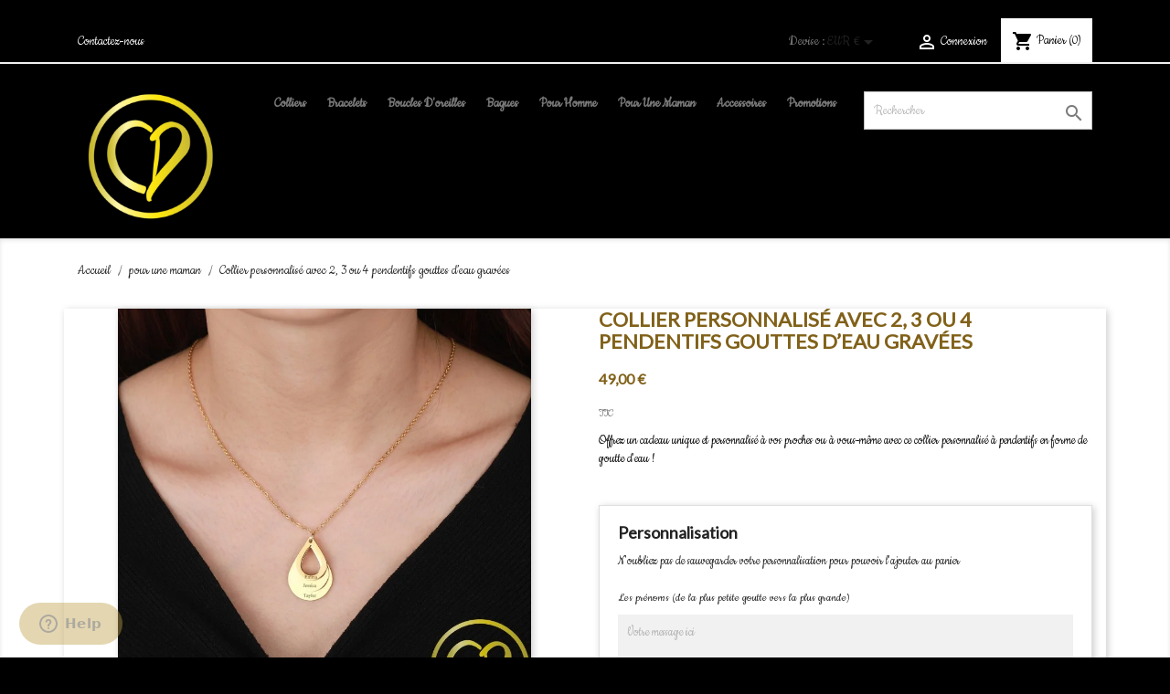

--- FILE ---
content_type: text/html; charset=utf-8
request_url: https://collierpersonnalise.com/pour-une-maman/159-collier-personnalise-avec-2-3-ou-4-pendentifs-gouttes-deau-gravees.html
body_size: 27890
content:
<!doctype html>
<html lang="fr">

  <head>
    
       <link rel="apple-touch-icon" href="https://collierpersonnalise.com/apple-touch-icon.png">
 <meta name="p:domain_verify" content="55c305346df8352852592162684efadf"/>
<meta name="facebook-domain-verification" content="dqzhbpiawoztq236rtmdsrsaoqejbh" />
<!-- Start of  Zendesk Widget script -->
<script id="ze-snippet" src="https://static.zdassets.com/ekr/snippet.js?key=fd080829-7326-46dd-ac20-7f404a50c2bb"> </script>
<!-- End of  Zendesk Widget script -->

  <meta charset="utf-8">


  <meta http-equiv="x-ua-compatible" content="ie=edge">



    <link rel="canonical" href="https://collierpersonnalise.com/pour-une-maman/159-collier-personnalise-avec-2-3-ou-4-pendentifs-gouttes-deau-gravees.html">

  <title>Collier personnalisé avec 2, 3 ou 4 pendentifs gouttes d’eau gravées</title>
  <meta name="description" content="Offrez un cadeau unique et personnalisé à vos proches ou à vous-même avec ce collier personnalisé avec 2, 3 ou 4 pendentifs en forme de goutte d&#039;eau à graver.">
  <meta name="keywords" content="">
      
                  <link rel="alternate" href="https://collierpersonnalise.com/pour-une-maman/159-collier-personnalise-avec-2-3-ou-4-pendentifs-gouttes-deau-gravees.html" hreflang="fr">
        

<link rel="preconnect" href="https://fonts.gstatic.com">
<link href="https://fonts.googleapis.com/css2?family=Cookie&family=Lato&display=swap" rel="stylesheet">


  <link rel="icon" type="image/vnd.microsoft.icon" href="/img/favicon.ico?1648758730">
  <link rel="shortcut icon" type="image/x-icon" href="/img/favicon.ico?1648758730">



    <link rel="stylesheet" href="https://collierpersonnalise.com/themes/classic/assets/cache/theme-43ef12152.css" type="text/css" media="all">




    <script type="text/javascript" src="https://js.stripe.com/v3/" ></script>


  <script type="text/javascript">
        var apple_pay_button_theme = "black";
        var apple_pay_button_type = "plain";
        var capture_method = "automatic";
        var express_checkout = "0";
        var google_pay_button_theme = "black";
        var google_pay_button_type = "plain";
        var handle_order_action_url = "https:\/\/collierpersonnalise.com\/module\/stripe_official\/handleOrderAction";
        var pay_pal_button_theme = "black";
        var pay_pal_button_type = "paypal";
        var postcode = null;
        var prestashop = {"cart":{"products":[],"totals":{"total":{"type":"total","label":"Total","amount":0,"value":"0,00\u00a0\u20ac"},"total_including_tax":{"type":"total","label":"Total TTC","amount":0,"value":"0,00\u00a0\u20ac"},"total_excluding_tax":{"type":"total","label":"Total HT :","amount":0,"value":"0,00\u00a0\u20ac"}},"subtotals":{"products":{"type":"products","label":"Sous-total","amount":0,"value":"0,00\u00a0\u20ac"},"discounts":null,"shipping":{"type":"shipping","label":"Livraison","amount":0,"value":"gratuit"},"tax":null},"products_count":0,"summary_string":"0 articles","vouchers":{"allowed":1,"added":[]},"discounts":[],"minimalPurchase":0,"minimalPurchaseRequired":""},"currency":{"name":"Euro","iso_code":"EUR","iso_code_num":"978","sign":"\u20ac"},"customer":{"lastname":null,"firstname":null,"email":null,"birthday":null,"newsletter":null,"newsletter_date_add":null,"optin":null,"website":null,"company":null,"siret":null,"ape":null,"is_logged":false,"gender":{"type":null,"name":null},"addresses":[]},"language":{"name":"Fran\u00e7ais (French)","iso_code":"fr","locale":"fr-FR","language_code":"fr","is_rtl":"0","date_format_lite":"d\/m\/Y","date_format_full":"d\/m\/Y H:i:s","id":1},"page":{"title":"","canonical":null,"meta":{"title":"Collier personnalis\u00e9 avec 2, 3 ou 4 pendentifs gouttes d\u2019eau grav\u00e9es","description":"Offrez un cadeau unique et personnalis\u00e9 \u00e0 vos proches ou \u00e0 vous-m\u00eame avec ce collier personnalis\u00e9 avec 2, 3 ou 4 pendentifs en forme de goutte d'eau \u00e0 graver.","keywords":"","robots":"index"},"page_name":"product","body_classes":{"lang-fr":true,"lang-rtl":false,"country-FR":true,"currency-EUR":true,"layout-full-width":true,"page-product":true,"tax-display-enabled":true,"product-id-159":true,"product-Collier personnalis\u00e9 avec 2, 3 ou 4 pendentifs gouttes d\u2019eau grav\u00e9es":true,"product-id-category-30":true,"product-id-manufacturer-0":true,"product-id-supplier-0":true,"product-available-for-order":true,"product-customizable":true},"admin_notifications":[]},"shop":{"name":"collierpersonnalise.com","logo":"\/img\/ma-boutique-logo-1648758730.jpg","stores_icon":"\/img\/logo_stores.png","favicon":"\/img\/favicon.ico"},"urls":{"base_url":"https:\/\/collierpersonnalise.com\/","current_url":"https:\/\/collierpersonnalise.com\/pour-une-maman\/159-collier-personnalise-avec-2-3-ou-4-pendentifs-gouttes-deau-gravees.html","shop_domain_url":"https:\/\/collierpersonnalise.com","img_ps_url":"https:\/\/collierpersonnalise.com\/img\/","img_cat_url":"https:\/\/collierpersonnalise.com\/img\/c\/","img_lang_url":"https:\/\/collierpersonnalise.com\/img\/l\/","img_prod_url":"https:\/\/collierpersonnalise.com\/img\/p\/","img_manu_url":"https:\/\/collierpersonnalise.com\/img\/m\/","img_sup_url":"https:\/\/collierpersonnalise.com\/img\/su\/","img_ship_url":"https:\/\/collierpersonnalise.com\/img\/s\/","img_store_url":"https:\/\/collierpersonnalise.com\/img\/st\/","img_col_url":"https:\/\/collierpersonnalise.com\/img\/co\/","img_url":"https:\/\/collierpersonnalise.com\/themes\/classic\/assets\/img\/","css_url":"https:\/\/collierpersonnalise.com\/themes\/classic\/assets\/css\/","js_url":"https:\/\/collierpersonnalise.com\/themes\/classic\/assets\/js\/","pic_url":"https:\/\/collierpersonnalise.com\/upload\/","pages":{"address":"https:\/\/collierpersonnalise.com\/adresse","addresses":"https:\/\/collierpersonnalise.com\/adresses","authentication":"https:\/\/collierpersonnalise.com\/connexion","cart":"https:\/\/collierpersonnalise.com\/panier","category":"https:\/\/collierpersonnalise.com\/index.php?controller=category","cms":"https:\/\/collierpersonnalise.com\/index.php?controller=cms","contact":"https:\/\/collierpersonnalise.com\/nous-contacter","discount":"https:\/\/collierpersonnalise.com\/reduction","guest_tracking":"https:\/\/collierpersonnalise.com\/suivi-commande-invite","history":"https:\/\/collierpersonnalise.com\/historique-commandes","identity":"https:\/\/collierpersonnalise.com\/identite","index":"https:\/\/collierpersonnalise.com\/","my_account":"https:\/\/collierpersonnalise.com\/mon-compte","order_confirmation":"https:\/\/collierpersonnalise.com\/confirmation-commande","order_detail":"https:\/\/collierpersonnalise.com\/index.php?controller=order-detail","order_follow":"https:\/\/collierpersonnalise.com\/suivi-commande","order":"https:\/\/collierpersonnalise.com\/commande","order_return":"https:\/\/collierpersonnalise.com\/index.php?controller=order-return","order_slip":"https:\/\/collierpersonnalise.com\/avoirs","pagenotfound":"https:\/\/collierpersonnalise.com\/page-introuvable","password":"https:\/\/collierpersonnalise.com\/recuperation-mot-de-passe","pdf_invoice":"https:\/\/collierpersonnalise.com\/index.php?controller=pdf-invoice","pdf_order_return":"https:\/\/collierpersonnalise.com\/index.php?controller=pdf-order-return","pdf_order_slip":"https:\/\/collierpersonnalise.com\/index.php?controller=pdf-order-slip","prices_drop":"https:\/\/collierpersonnalise.com\/promotions","product":"https:\/\/collierpersonnalise.com\/index.php?controller=product","search":"https:\/\/collierpersonnalise.com\/recherche","sitemap":"https:\/\/collierpersonnalise.com\/plan-site","stores":"https:\/\/collierpersonnalise.com\/index.php?controller=stores","supplier":"https:\/\/collierpersonnalise.com\/fournisseur","register":"https:\/\/collierpersonnalise.com\/connexion?create_account=1","order_login":"https:\/\/collierpersonnalise.com\/commande?login=1"},"alternative_langs":{"fr":"https:\/\/collierpersonnalise.com\/pour-une-maman\/159-collier-personnalise-avec-2-3-ou-4-pendentifs-gouttes-deau-gravees.html"},"theme_assets":"\/themes\/classic\/assets\/","actions":{"logout":"https:\/\/collierpersonnalise.com\/?mylogout="},"no_picture_image":{"bySize":{"small_default":{"url":"https:\/\/collierpersonnalise.com\/img\/p\/fr-default-small_default.jpg","width":98,"height":98},"cart_default":{"url":"https:\/\/collierpersonnalise.com\/img\/p\/fr-default-cart_default.jpg","width":125,"height":125},"home_default":{"url":"https:\/\/collierpersonnalise.com\/img\/p\/fr-default-home_default.jpg","width":250,"height":250},"medium_default":{"url":"https:\/\/collierpersonnalise.com\/img\/p\/fr-default-medium_default.jpg","width":452,"height":452},"large_default":{"url":"https:\/\/collierpersonnalise.com\/img\/p\/fr-default-large_default.jpg","width":800,"height":800}},"small":{"url":"https:\/\/collierpersonnalise.com\/img\/p\/fr-default-small_default.jpg","width":98,"height":98},"medium":{"url":"https:\/\/collierpersonnalise.com\/img\/p\/fr-default-home_default.jpg","width":250,"height":250},"large":{"url":"https:\/\/collierpersonnalise.com\/img\/p\/fr-default-large_default.jpg","width":800,"height":800},"legend":""}},"configuration":{"display_taxes_label":true,"display_prices_tax_incl":true,"is_catalog":false,"show_prices":true,"opt_in":{"partner":true},"quantity_discount":{"type":"discount","label":"Remise"},"voucher_enabled":1,"return_enabled":0},"field_required":[],"breadcrumb":{"links":[{"title":"Accueil","url":"https:\/\/collierpersonnalise.com\/"},{"title":"pour une maman","url":"https:\/\/collierpersonnalise.com\/30-pour-une-maman"},{"title":"Collier personnalis\u00e9 avec 2, 3 ou 4 pendentifs gouttes d\u2019eau grav\u00e9es","url":"https:\/\/collierpersonnalise.com\/pour-une-maman\/159-collier-personnalise-avec-2-3-ou-4-pendentifs-gouttes-deau-gravees.html"}],"count":3},"link":{"protocol_link":"https:\/\/","protocol_content":"https:\/\/"},"time":1769943005,"static_token":"911b18877ebdce8c6df6bfee0ef0bee3","token":"afd9573706445994154a3230834943cc"};
        var stripe_address = {"id_customer":null,"id_manufacturer":null,"id_supplier":null,"id_warehouse":null,"id_country":null,"id_state":null,"country":null,"alias":null,"company":null,"lastname":null,"firstname":null,"address1":null,"address2":null,"postcode":null,"city":null,"other":null,"phone":null,"phone_mobile":null,"vat_number":null,"dni":null,"date_add":null,"date_upd":null,"deleted":0,"id":null,"id_shop_list":[],"force_id":false};
        var stripe_address_country_code = false;
        var stripe_amount = 0;
        var stripe_calculate_shipping = "https:\/\/collierpersonnalise.com\/module\/stripe_official\/calculateShipping";
        var stripe_create_elements = "https:\/\/collierpersonnalise.com\/module\/stripe_official\/createElements";
        var stripe_create_express_checkout = "https:\/\/collierpersonnalise.com\/module\/stripe_official\/createExpressCheckout";
        var stripe_create_intent = "https:\/\/collierpersonnalise.com\/module\/stripe_official\/createIntent";
        var stripe_css = "{\"base\": {\"iconColor\": \"#666ee8\",\"color\": \"#31325f\",\"fontWeight\": 400,\"fontFamily\": \"-apple-system, BlinkMacSystemFont, Segoe UI, Roboto, Oxygen-Sans, Ubuntu, Cantarell, Helvetica Neue, sans-serif\",\"fontSmoothing\": \"antialiased\",\"fontSize\": \"15px\",\"::placeholder\": { \"color\": \"#aab7c4\" },\":-webkit-autofill\": { \"color\": \"#666ee8\" }}}";
        var stripe_currency = "eur";
        var stripe_email = null;
        var stripe_fullname = " ";
        var stripe_layout = "radio";
        var stripe_locale = "fr";
        var stripe_locations = ["product","cart"];
        var stripe_merchant_country_code = "FR";
        var stripe_message = {"processing":"Processing\u2026","accept_cgv":"Please accept the CGV","redirecting":"Redirecting\u2026"};
        var stripe_module_dir = "\/modules\/stripe_official";
        var stripe_order_confirm = "https:\/\/collierpersonnalise.com\/module\/stripe_official\/orderConfirmationReturn";
        var stripe_payment_elements_enabled = "0";
        var stripe_pk = "pk_live_2OQEuEfX4fPStVINFrbfaKoq00xMnW0uGS";
        var stripe_position = "middle";
        var stripe_postcode_disabled = "1";
        var stripe_ps_version = "1.7";
        var stripe_theme = "night";
        var use_new_ps_translation = true;
      </script>



  




    
  <meta property="og:type" content="product">
  <meta property="og:url" content="https://collierpersonnalise.com/pour-une-maman/159-collier-personnalise-avec-2-3-ou-4-pendentifs-gouttes-deau-gravees.html">
  <meta property="og:title" content="Collier personnalisé avec 2, 3 ou 4 pendentifs gouttes d’eau gravées">
  <meta property="og:site_name" content="collierpersonnalise.com">
  <meta property="og:description" content="Offrez un cadeau unique et personnalisé à vos proches ou à vous-même avec ce collier personnalisé avec 2, 3 ou 4 pendentifs en forme de goutte d&#039;eau à graver.">
  <meta property="og:image" content="https://collierpersonnalise.com/608-large_default/collier-personnalise-avec-2-3-ou-4-pendentifs-gouttes-deau-gravees.jpg">
      <meta property="product:pretax_price:amount" content="49">
    <meta property="product:pretax_price:currency" content="EUR">
    <meta property="product:price:amount" content="49">
    <meta property="product:price:currency" content="EUR">
    
  </head>

  <body id="product" class="lang-fr country-fr currency-eur layout-full-width page-product tax-display-enabled product-id-159 product-collier-personnalise-avec-2-3-ou-4-pendentifs-gouttes-d-eau-gravees product-id-category-30 product-id-manufacturer-0 product-id-supplier-0 product-available-for-order product-customizable">

    
      
    

    <main>
      
              

      <header id="header">
        
          <meta name="viewport" content="width=device-width, initial-scale=1.0">.

  <div class="header-banner">
    <!-- Module Ever Block -->
<!-- /Module Ever Block -->

  </div>



  <nav class="header-nav">
    <div class="container">
      <div class="row">
        <div class="hidden-sm-down">
          <div class="col-md-5 col-xs-12">
            <div id="_desktop_contact_link">
  <div id="contact-link">
          <a href="https://collierpersonnalise.com/nous-contacter">Contactez-nous</a>
      </div>
</div>

          </div>
          <div class="col-md-7 right-nav">
              <div id="_desktop_currency_selector">
  <div class="currency-selector dropdown js-dropdown">
    <span id="currency-selector-label">Devise :</span>
    <button data-target="#" data-toggle="dropdown" class="hidden-sm-down btn-unstyle" aria-haspopup="true" aria-expanded="false" aria-label="Sélecteur de devise">
      <span class="expand-more _gray-darker">EUR €</span>
      <i class="material-icons expand-more">&#xE5C5;</i>
    </button>
    <ul class="dropdown-menu hidden-sm-down" aria-labelledby="currency-selector-label">
              <li >
          <a title="Franc suisse" rel="nofollow" href="https://collierpersonnalise.com/pour-une-maman/159-collier-personnalise-avec-2-3-ou-4-pendentifs-gouttes-deau-gravees.html?SubmitCurrency=1&amp;id_currency=6" class="dropdown-item">CHF CHF</a>
        </li>
              <li  class="current" >
          <a title="Euro" rel="nofollow" href="https://collierpersonnalise.com/pour-une-maman/159-collier-personnalise-avec-2-3-ou-4-pendentifs-gouttes-deau-gravees.html?SubmitCurrency=1&amp;id_currency=1" class="dropdown-item">EUR €</a>
        </li>
              <li >
          <a title="Livre sterling" rel="nofollow" href="https://collierpersonnalise.com/pour-une-maman/159-collier-personnalise-avec-2-3-ou-4-pendentifs-gouttes-deau-gravees.html?SubmitCurrency=1&amp;id_currency=2" class="dropdown-item">GBP £</a>
        </li>
              <li >
          <a title="Couronne norvégienne" rel="nofollow" href="https://collierpersonnalise.com/pour-une-maman/159-collier-personnalise-avec-2-3-ou-4-pendentifs-gouttes-deau-gravees.html?SubmitCurrency=1&amp;id_currency=7" class="dropdown-item">NOK kr</a>
        </li>
              <li >
          <a title="Zloty polonais" rel="nofollow" href="https://collierpersonnalise.com/pour-une-maman/159-collier-personnalise-avec-2-3-ou-4-pendentifs-gouttes-deau-gravees.html?SubmitCurrency=1&amp;id_currency=5" class="dropdown-item">PLN zł</a>
        </li>
              <li >
          <a title="Couronne suédoise" rel="nofollow" href="https://collierpersonnalise.com/pour-une-maman/159-collier-personnalise-avec-2-3-ou-4-pendentifs-gouttes-deau-gravees.html?SubmitCurrency=1&amp;id_currency=4" class="dropdown-item">SEK kr</a>
        </li>
              <li >
          <a title="Dollar des États-Unis" rel="nofollow" href="https://collierpersonnalise.com/pour-une-maman/159-collier-personnalise-avec-2-3-ou-4-pendentifs-gouttes-deau-gravees.html?SubmitCurrency=1&amp;id_currency=3" class="dropdown-item">USD $</a>
        </li>
          </ul>
    <select class="link hidden-md-up" aria-labelledby="currency-selector-label">
              <option value="https://collierpersonnalise.com/pour-une-maman/159-collier-personnalise-avec-2-3-ou-4-pendentifs-gouttes-deau-gravees.html?SubmitCurrency=1&amp;id_currency=6">CHF CHF</option>
              <option value="https://collierpersonnalise.com/pour-une-maman/159-collier-personnalise-avec-2-3-ou-4-pendentifs-gouttes-deau-gravees.html?SubmitCurrency=1&amp;id_currency=1" selected="selected">EUR €</option>
              <option value="https://collierpersonnalise.com/pour-une-maman/159-collier-personnalise-avec-2-3-ou-4-pendentifs-gouttes-deau-gravees.html?SubmitCurrency=1&amp;id_currency=2">GBP £</option>
              <option value="https://collierpersonnalise.com/pour-une-maman/159-collier-personnalise-avec-2-3-ou-4-pendentifs-gouttes-deau-gravees.html?SubmitCurrency=1&amp;id_currency=7">NOK kr</option>
              <option value="https://collierpersonnalise.com/pour-une-maman/159-collier-personnalise-avec-2-3-ou-4-pendentifs-gouttes-deau-gravees.html?SubmitCurrency=1&amp;id_currency=5">PLN zł</option>
              <option value="https://collierpersonnalise.com/pour-une-maman/159-collier-personnalise-avec-2-3-ou-4-pendentifs-gouttes-deau-gravees.html?SubmitCurrency=1&amp;id_currency=4">SEK kr</option>
              <option value="https://collierpersonnalise.com/pour-une-maman/159-collier-personnalise-avec-2-3-ou-4-pendentifs-gouttes-deau-gravees.html?SubmitCurrency=1&amp;id_currency=3">USD $</option>
          </select>
  </div>
</div>
<div id="_desktop_user_info">
  <div class="user-info">
          <a
        href="https://collierpersonnalise.com/mon-compte"
        title="Identifiez-vous"
        rel="nofollow"
      >
        <i class="material-icons">&#xE7FF;</i>
        <span class="hidden-sm-down">Connexion</span>
      </a>
      </div>
</div>
<div id="_desktop_cart">
  <div class="blockcart cart-preview inactive" data-refresh-url="//collierpersonnalise.com/module/ps_shoppingcart/ajax">
    <div class="header">
              <i class="material-icons shopping-cart">shopping_cart</i>
        <span class="hidden-sm-down">Panier</span>
        <span class="cart-products-count">(0)</span>
          </div>
  </div>
</div>

          </div>
        </div>
        <div class="hidden-md-up text-sm-center mobile">
          <div class="float-xs-left" id="menu-icon">
            <i class="material-icons d-inline">&#xE5D2;</i>
          </div>
          <div class="float-xs-right" id="_mobile_cart"></div>
          <div class="float-xs-right" id="_mobile_user_info"></div>
          <div class="top-logo" id="_mobile_logo"></div>
          <div class="clearfix"></div>
        </div>
      </div>
    </div>
  </nav>



  <div class="header-top">
    <div class="container">
       <div class="row">
        <div class="col-md-2 hidden-sm-down" id="_desktop_logo">
                            <a href="https://collierpersonnalise.com/">
                  <img class="logo img-responsive" src="/img/ma-boutique-logo-1648758730.jpg" alt="collierpersonnalise.com">
                </a>
                    </div>
        <div class="col-md-10 col-sm-12 position-static">
          

<div class="menu js-top-menu position-static hidden-sm-down" id="_desktop_top_menu">
    
          <ul class="top-menu" id="top-menu" data-depth="0">
                    <li class="category" id="category-23">
                          <a
                class="dropdown-item"
                href="https://collierpersonnalise.com/23-colliers" data-depth="0"
                              >
                                                                      <span class="float-xs-right hidden-md-up">
                    <span data-target="#top_sub_menu_82442" data-toggle="collapse" class="navbar-toggler collapse-icons">
                      <i class="material-icons add">&#xE313;</i>
                      <i class="material-icons remove">&#xE316;</i>
                    </span>
                  </span>
                                Colliers
              </a>
                            <div  class="popover sub-menu js-sub-menu collapse" id="top_sub_menu_82442">
                
          <ul class="top-menu"  data-depth="1">
                    <li class="category" id="category-12">
                          <a
                class="dropdown-item dropdown-submenu"
                href="https://collierpersonnalise.com/12-collier-prenom" data-depth="1"
                              >
                                collier prénom
              </a>
                          </li>
                    <li class="category" id="category-15">
                          <a
                class="dropdown-item dropdown-submenu"
                href="https://collierpersonnalise.com/15-collier-coeur" data-depth="1"
                              >
                                collier coeur
              </a>
                          </li>
                    <li class="category" id="category-13">
                          <a
                class="dropdown-item dropdown-submenu"
                href="https://collierpersonnalise.com/13-collier-prenom-arabe" data-depth="1"
                              >
                                collier prénom arabe
              </a>
                          </li>
                    <li class="category" id="category-17">
                          <a
                class="dropdown-item dropdown-submenu"
                href="https://collierpersonnalise.com/17-collier-prenom-arbre-de-vie" data-depth="1"
                              >
                                collier prénom arbre de vie
              </a>
                          </li>
                    <li class="category" id="category-18">
                          <a
                class="dropdown-item dropdown-submenu"
                href="https://collierpersonnalise.com/18-collier-lettre" data-depth="1"
                              >
                                collier lettre
              </a>
                          </li>
                    <li class="category" id="category-19">
                          <a
                class="dropdown-item dropdown-submenu"
                href="https://collierpersonnalise.com/19-collier-infini" data-depth="1"
                              >
                                collier infini
              </a>
                          </li>
              </ul>
    
              </div>
                          </li>
                    <li class="category" id="category-26">
                          <a
                class="dropdown-item"
                href="https://collierpersonnalise.com/26-bracelets" data-depth="0"
                              >
                                                                      <span class="float-xs-right hidden-md-up">
                    <span data-target="#top_sub_menu_30440" data-toggle="collapse" class="navbar-toggler collapse-icons">
                      <i class="material-icons add">&#xE313;</i>
                      <i class="material-icons remove">&#xE316;</i>
                    </span>
                  </span>
                                Bracelets
              </a>
                            <div  class="popover sub-menu js-sub-menu collapse" id="top_sub_menu_30440">
                
          <ul class="top-menu"  data-depth="1">
                    <li class="category" id="category-20">
                          <a
                class="dropdown-item dropdown-submenu"
                href="https://collierpersonnalise.com/20-bracelet-prenom" data-depth="1"
                              >
                                bracelet prénom
              </a>
                          </li>
              </ul>
    
              </div>
                          </li>
                    <li class="category" id="category-25">
                          <a
                class="dropdown-item"
                href="https://collierpersonnalise.com/25-boucles-d-oreilles" data-depth="0"
                              >
                                                                      <span class="float-xs-right hidden-md-up">
                    <span data-target="#top_sub_menu_17636" data-toggle="collapse" class="navbar-toggler collapse-icons">
                      <i class="material-icons add">&#xE313;</i>
                      <i class="material-icons remove">&#xE316;</i>
                    </span>
                  </span>
                                Boucles d&#039;oreilles
              </a>
                            <div  class="popover sub-menu js-sub-menu collapse" id="top_sub_menu_17636">
                
          <ul class="top-menu"  data-depth="1">
                    <li class="category" id="category-21">
                          <a
                class="dropdown-item dropdown-submenu"
                href="https://collierpersonnalise.com/21-boucles-d-oreilles-prenom" data-depth="1"
                              >
                                boucles d&#039;oreilles prénom
              </a>
                          </li>
              </ul>
    
              </div>
                          </li>
                    <li class="category" id="category-24">
                          <a
                class="dropdown-item"
                href="https://collierpersonnalise.com/24-bagues" data-depth="0"
                              >
                                                                      <span class="float-xs-right hidden-md-up">
                    <span data-target="#top_sub_menu_60787" data-toggle="collapse" class="navbar-toggler collapse-icons">
                      <i class="material-icons add">&#xE313;</i>
                      <i class="material-icons remove">&#xE316;</i>
                    </span>
                  </span>
                                Bagues
              </a>
                            <div  class="popover sub-menu js-sub-menu collapse" id="top_sub_menu_60787">
                
          <ul class="top-menu"  data-depth="1">
                    <li class="category" id="category-22">
                          <a
                class="dropdown-item dropdown-submenu"
                href="https://collierpersonnalise.com/22-bague-prenom" data-depth="1"
                              >
                                bague prénom
              </a>
                          </li>
              </ul>
    
              </div>
                          </li>
                    <li class="category" id="category-29">
                          <a
                class="dropdown-item"
                href="https://collierpersonnalise.com/29-pour-homme" data-depth="0"
                              >
                                pour homme
              </a>
                          </li>
                    <li class="category" id="category-30">
                          <a
                class="dropdown-item"
                href="https://collierpersonnalise.com/30-pour-une-maman" data-depth="0"
                              >
                                pour une maman
              </a>
                          </li>
                    <li class="category" id="category-28">
                          <a
                class="dropdown-item"
                href="https://collierpersonnalise.com/28-accessoires" data-depth="0"
                              >
                                Accessoires
              </a>
                          </li>
                    <li class="link" id="lnk-promotions">
                          <a
                class="dropdown-item"
                href="https://collierpersonnalise.com/promotions" data-depth="0"
                              >
                                Promotions
              </a>
                          </li>
              </ul>
    
    <div class="clearfix"></div>
</div>
<!-- Block search module TOP -->
<div id="search_widget" class="search-widget" data-search-controller-url="//collierpersonnalise.com/recherche">
	<form method="get" action="//collierpersonnalise.com/recherche">
		<input type="hidden" name="controller" value="search">
		<input type="text" name="s" value="" placeholder="Rechercher" aria-label="Rechercher">
		<button type="submit">
			<i class="material-icons search">&#xE8B6;</i>
      <span class="hidden-xl-down">Rechercher</span>
		</button>
	</form>
</div>
<!-- /Block search module TOP -->

          <div class="clearfix"></div>
        </div>
      </div>
      <div id="mobile_top_menu_wrapper" class="row hidden-md-up" style="display:none;">
        <div class="js-top-menu mobile" id="_mobile_top_menu"></div>
        <div class="js-top-menu-bottom">
          <div id="_mobile_currency_selector"></div>
          <div id="_mobile_language_selector"></div>
          <div id="_mobile_contact_link"></div>
        </div>
      </div>
    </div>
  </div>
  

        
      </header>

      
        
<aside id="notifications">
  <div class="container">
    
    
    
      </div>
</aside>
      

      <section id="wrapper">
        
        <div class="container">
          
            <nav data-depth="3" class="breadcrumb hidden-sm-down">
  <ol itemscope itemtype="http://schema.org/BreadcrumbList">
    
              
          <li itemprop="itemListElement" itemscope itemtype="http://schema.org/ListItem">
            <a itemprop="item" href="https://collierpersonnalise.com/">
              <span itemprop="name">Accueil</span>
            </a>
            <meta itemprop="position" content="1">
          </li>
        
              
          <li itemprop="itemListElement" itemscope itemtype="http://schema.org/ListItem">
            <a itemprop="item" href="https://collierpersonnalise.com/30-pour-une-maman">
              <span itemprop="name">pour une maman</span>
            </a>
            <meta itemprop="position" content="2">
          </li>
        
              
          <li itemprop="itemListElement" itemscope itemtype="http://schema.org/ListItem">
            <a itemprop="item" href="https://collierpersonnalise.com/pour-une-maman/159-collier-personnalise-avec-2-3-ou-4-pendentifs-gouttes-deau-gravees.html">
              <span itemprop="name">Collier personnalisé avec 2, 3 ou 4 pendentifs gouttes d’eau gravées</span>
            </a>
            <meta itemprop="position" content="3">
          </li>
        
          
  </ol>
</nav>
          

          

          
  <div id="content-wrapper">
    
    

  <section id="main" itemscope itemtype="https://schema.org/Product">
    <meta itemprop="url" content="https://collierpersonnalise.com/pour-une-maman/159-1439-collier-personnalise-avec-2-3-ou-4-pendentifs-gouttes-deau-gravees.html#/25-materiau-argentee/67-prenoms-deux">

    <div class="row product-container">
      <div class="col-md-6">
        
          <section class="page-content" id="content">
            
              <!-- @todo: use include file='catalog/_partials/product-flags.tpl'} -->
              
                <ul class="product-flags">
                                  </ul>
              

              
                <div class="images-container">
  
    <div class="product-cover">
              <img class="js-qv-product-cover" src="https://collierpersonnalise.com/608-large_default/collier-personnalise-avec-2-3-ou-4-pendentifs-gouttes-deau-gravees.jpg" alt="" title="" style="width:100%;" itemprop="image">
        <div class="layer hidden-sm-down" data-toggle="modal" data-target="#product-modal">
          <i class="material-icons zoom-in">&#xE8FF;</i>
        </div>
          </div>
  

  
    <div class="js-qv-mask mask">
      <ul class="product-images js-qv-product-images">
                  <li class="thumb-container">
            <img
              class="thumb js-thumb  selected "
              data-image-medium-src="https://collierpersonnalise.com/608-medium_default/collier-personnalise-avec-2-3-ou-4-pendentifs-gouttes-deau-gravees.jpg"
              data-image-large-src="https://collierpersonnalise.com/608-large_default/collier-personnalise-avec-2-3-ou-4-pendentifs-gouttes-deau-gravees.jpg"
              src="https://collierpersonnalise.com/608-home_default/collier-personnalise-avec-2-3-ou-4-pendentifs-gouttes-deau-gravees.jpg"
              alt=""
              title=""
              width="100"
              itemprop="image"
            >
          </li>
                  <li class="thumb-container">
            <img
              class="thumb js-thumb "
              data-image-medium-src="https://collierpersonnalise.com/606-medium_default/collier-personnalise-avec-2-3-ou-4-pendentifs-gouttes-deau-gravees.jpg"
              data-image-large-src="https://collierpersonnalise.com/606-large_default/collier-personnalise-avec-2-3-ou-4-pendentifs-gouttes-deau-gravees.jpg"
              src="https://collierpersonnalise.com/606-home_default/collier-personnalise-avec-2-3-ou-4-pendentifs-gouttes-deau-gravees.jpg"
              alt=""
              title=""
              width="100"
              itemprop="image"
            >
          </li>
                  <li class="thumb-container">
            <img
              class="thumb js-thumb "
              data-image-medium-src="https://collierpersonnalise.com/605-medium_default/collier-personnalise-avec-2-3-ou-4-pendentifs-gouttes-deau-gravees.jpg"
              data-image-large-src="https://collierpersonnalise.com/605-large_default/collier-personnalise-avec-2-3-ou-4-pendentifs-gouttes-deau-gravees.jpg"
              src="https://collierpersonnalise.com/605-home_default/collier-personnalise-avec-2-3-ou-4-pendentifs-gouttes-deau-gravees.jpg"
              alt=""
              title=""
              width="100"
              itemprop="image"
            >
          </li>
                  <li class="thumb-container">
            <img
              class="thumb js-thumb "
              data-image-medium-src="https://collierpersonnalise.com/604-medium_default/collier-personnalise-avec-2-3-ou-4-pendentifs-gouttes-deau-gravees.jpg"
              data-image-large-src="https://collierpersonnalise.com/604-large_default/collier-personnalise-avec-2-3-ou-4-pendentifs-gouttes-deau-gravees.jpg"
              src="https://collierpersonnalise.com/604-home_default/collier-personnalise-avec-2-3-ou-4-pendentifs-gouttes-deau-gravees.jpg"
              alt=""
              title=""
              width="100"
              itemprop="image"
            >
          </li>
                  <li class="thumb-container">
            <img
              class="thumb js-thumb "
              data-image-medium-src="https://collierpersonnalise.com/607-medium_default/collier-personnalise-avec-2-3-ou-4-pendentifs-gouttes-deau-gravees.jpg"
              data-image-large-src="https://collierpersonnalise.com/607-large_default/collier-personnalise-avec-2-3-ou-4-pendentifs-gouttes-deau-gravees.jpg"
              src="https://collierpersonnalise.com/607-home_default/collier-personnalise-avec-2-3-ou-4-pendentifs-gouttes-deau-gravees.jpg"
              alt=""
              title=""
              width="100"
              itemprop="image"
            >
          </li>
              </ul>
    </div>
  
</div>

              
              <div class="scroll-box-arrows">
                <i class="material-icons left">&#xE314;</i>
                <i class="material-icons right">&#xE315;</i>
              </div>

            
          </section>
        
        </div>
        <div class="col-md-6">
          
            
              <h1 class="h1" itemprop="name">Collier personnalisé avec 2, 3 ou 4 pendentifs gouttes d’eau gravées</h1>
            
          
          
              <div class="product-prices">
    
          

    
      <div
        class="product-price h5 "
        itemprop="offers"
        itemscope
        itemtype="https://schema.org/Offer"
      >
        <link itemprop="availability" href="https://schema.org/PreOrder"/>
        <meta itemprop="priceCurrency" content="EUR">

        <div class="current-price">
          <span itemprop="price" content="49">49,00 €</span>

                  </div>

        
                  
      </div>
    

    
          

    
          

    
          

    

    <div class="tax-shipping-delivery-label">
              TTC
            
      
                        </div>
  </div>
          

          <div class="product-information">
            
              <div id="product-description-short-159" itemprop="description"><p>Offrez un cadeau unique et personnalisé à vos proches ou à vous-même avec ce collier personnalisé à pendentifs en forme de goutte d'eau !</p></div>
            

                          
                <section class="product-customization">
      <div class="card card-block">
      <p class="h4 card-title">Personnalisation</p>
      N'oubliez pas de sauvegarder votre personnalisation pour pouvoir l'ajouter au panier

      
        <form method="post" action="https://collierpersonnalise.com/pour-une-maman/159-1439-collier-personnalise-avec-2-3-ou-4-pendentifs-gouttes-deau-gravees.html#/25-materiau-argentee/67-prenoms-deux" enctype="multipart/form-data">
          <ul class="clearfix">
                          <li class="product-customization-item">
                <label> Les prénoms (de la plus petite goutte vers la plus grande)</label>
                                  <textarea placeholder="Votre message ici" class="product-message" maxlength="250"  required  name="textField148"></textarea>
                  <small class="float-xs-right">250 caractères max</small>
                                                </li>
                      </ul>
          <div class="clearfix">
            <button class="btn btn-primary float-xs-right" type="submit" name="submitCustomizedData">Enregistrer la personnalisation</button>
          </div>
        </form>
      

    </div>
  </section>
              
            
            <div class="product-actions">
              
                <form action="https://collierpersonnalise.com/panier" method="post" id="add-to-cart-or-refresh">
                  <input type="hidden" name="token" value="911b18877ebdce8c6df6bfee0ef0bee3">
                  <input type="hidden" name="id_product" value="159" id="product_page_product_id">
                  <input type="hidden" name="id_customization" value="0" id="product_customization_id">

                  
                    <div class="product-variants">
          <div class="clearfix product-variants-item">
      <span class="control-label">Couleur du bijou</span>
              <select
          class="form-control form-control-select"
          id="group_4"
          data-product-attribute="4"
          name="group[4]">
                      <option value="25" title="argentée" selected="selected">argentée</option>
                      <option value="26" title="or jaune">or jaune</option>
                      <option value="27" title="or rose">or rose</option>
                  </select>
          </div>
              <div class="clearfix product-variants-item">
      <span class="control-label">Nombre de prénoms</span>
              <select
          class="form-control form-control-select"
          id="group_10"
          data-product-attribute="10"
          name="group[10]">
                      <option value="67" title="Deux" selected="selected">Deux</option>
                      <option value="68" title="Trois">Trois</option>
                      <option value="69" title="Quatre">Quatre</option>
                  </select>
          </div>
      </div>
                  

                  
                                      

                  
                    <section class="product-discounts">
  </section>
                  

                  
                    <div class="product-add-to-cart">
      <span class="control-label">Quantité</span>

    
      <div class="product-quantity clearfix">
        <div class="qty">
          <input
            type="number"
            name="qty"
            id="quantity_wanted"
            value="1"
            class="input-group"
            min="1"
            aria-label="Quantité"
          >
        </div>

        <div class="add">
          <button
            class="btn btn-primary add-to-cart"
            data-button-action="add-to-cart"
            type="submit"
                          disabled
                      >
            <i class="material-icons shopping-cart">&#xE547;</i>
            Ajouter au panier
          </button>
        </div>

        
      </div>
    

    
      <span id="product-availability">
              </span>
    

    
      <p class="product-minimal-quantity">
              </p>
    
  </div>
                  

                  
                    <div class="product-additional-info">
  <div class="product-comments-additional-info">
            <button class="btn btn-comment post-product-comment">
        <i class="material-icons edit" data-icon="edit"></i>
        Donnez votre avis
      </button>
      </div>


      <div class="social-sharing">
      <span>Partager</span>
      <ul>
                  <li class="facebook icon-gray"><a href="https://www.facebook.com/sharer.php?u=https%3A%2F%2Fcollierpersonnalise.com%2Fpour-une-maman%2F159-collier-personnalise-avec-2-3-ou-4-pendentifs-gouttes-deau-gravees.html" class="text-hide" title="Partager" target="_blank">Partager</a></li>
                  <li class="twitter icon-gray"><a href="https://twitter.com/intent/tweet?text=Collier+personnalis%C3%A9+avec+2%2C+3+ou+4+pendentifs+gouttes+d%E2%80%99eau+grav%C3%A9es https%3A%2F%2Fcollierpersonnalise.com%2Fpour-une-maman%2F159-collier-personnalise-avec-2-3-ou-4-pendentifs-gouttes-deau-gravees.html" class="text-hide" title="Tweet" target="_blank">Tweet</a></li>
                  <li class="pinterest icon-gray"><a href="https://www.pinterest.com/pin/create/button/?media=https%3A%2F%2Fcollierpersonnalise.com%2F608%2Fcollier-personnalise-avec-2-3-ou-4-pendentifs-gouttes-deau-gravees.jpg&amp;url=https%3A%2F%2Fcollierpersonnalise.com%2Fpour-une-maman%2F159-collier-personnalise-avec-2-3-ou-4-pendentifs-gouttes-deau-gravees.html" class="text-hide" title="Pinterest" target="_blank">Pinterest</a></li>
              </ul>
    </div>
  

</div>
                  

                                    
                </form>
              

            </div>

            
              
            
      </div>
    </div>
            
              <div class="tabs">
                <ul class="nav nav-tabs" role="tablist">
                                      <li class="nav-item">
                       <a
                         class="nav-link active"
                         data-toggle="tab"
                         href="#description"
                         role="tab"
                         aria-controls="description"
                          aria-selected="true">Description</a>
                    </li>
                                    <li class="nav-item">
                    <a
                      class="nav-link"
                      data-toggle="tab"
                      href="#product-details"
                      role="tab"
                      aria-controls="product-details"
                      >Détails du produit</a>
                  </li>
                                                    </ul>

                <div class="tab-content" id="tab-content">
                 <div class="tab-pane fade in active" id="description" role="tabpanel">
                   
                     <div class="product-description"><p>Choisissez parmi 2, 3 ou 4 pendentifs à graver avec les prénoms, les initiales et/ou les dates de naissance de vos proches, ou même un message spécial pour vous rappeler un moment important de votre vie.</p>
<p>La personnalisation peut être faite en français, en arabe ou dans n'importe quelle autre langue de votre choix.</p>
<p>Le collier est disponible en trois coloris : or jaune, or rose et argent, afin de s'adapter à tous les goûts et à toutes les occasions.</p>
<p>Avec son design épuré, ce collier sublime n'importe quelle tenue.</p>
<p>Quelle que soit votre préférence de couleur, vous adorerez le porter.</p>
<p>Ce collier est conçu pour vous apporter une touche d'élégance et de raffinement.</p>
<p>Cela en fait un cadeau personnel parfait pour une personne spéciale dans votre vie ou simplement pour vous-même.</p>
<p>Que ce soit pour un anniversaire, une fête des mères, un mariage ou simplement pour faire plaisir à un être cher, ce collier est le cadeau parfait pour exprimer votre amour et votre gratitude.</p>
<p>Imaginez la joie que vous ressentirez en portant un collier unique et personnalisé qui reflète votre propre style et votre personnalité.</p>
<p>Ajoutez-le à votre collection de bijoux dès maintenant et laissez-le rehausser votre look quotidien ou votre tenue pour une occasion spéciale.</p>
<p>N'attendez plus pour offrir un cadeau unique et mémorable !</p>
<p>Les pendentifs en forme de goutte d'eau peuvent avoir différentes significations en bijouterie en fonction de leur conception et des cultures qui les utilisent.</p>
<p>Voici quelques significations courantes associées à ces pendentifs :</p>
<p><strong>1. Symbole de l'eau :</strong></p>
<p>En raison de sa forme, un pendentif en forme de goutte d'eau peut être un symbole de l'eau et de son importance dans la vie.</p>
<p><strong>2. Symbole de la fertilité :</strong></p>
<p>Dans certaines cultures, un pendentif en forme de goutte d'eau peut être associé à la fertilité et à la création de la vie.</p>
<p><strong>3. Symbole de la pureté :</strong></p>
<p>La forme épurée et simple d'un pendentif en forme de goutte d'eau peut également représenter la pureté et la clarté.</p>
<p><strong>4. Symbole de la guérison :</strong></p>
<p>Dans certaines cultures, les pendentifs en forme de goutte d'eau peuvent être utilisés comme amulettes de guérison pour protéger contre les maladies et favoriser la guérison.</p>
<p><strong>5. Symbole de la larme :</strong></p>
<p>Enfin, un pendentif en forme de goutte d'eau peut également être un symbole de la tristesse ou de la perte, représentant une larme ou un souvenir d'un être cher.</p>
<p></p>
<p><iframe width="315" height="315" src="https://www.youtube.com/embed/SARR1UyTLFQ" title="YouTube video player" frameborder="0"></iframe></p></div>
                   
                 </div>

                 
                   <div class="tab-pane fade"
     id="product-details"
     data-product="{&quot;id_shop_default&quot;:&quot;1&quot;,&quot;id_manufacturer&quot;:&quot;0&quot;,&quot;id_supplier&quot;:&quot;0&quot;,&quot;reference&quot;:&quot;CTG0523&quot;,&quot;is_virtual&quot;:&quot;0&quot;,&quot;delivery_in_stock&quot;:&quot;&quot;,&quot;delivery_out_stock&quot;:&quot;&quot;,&quot;id_category_default&quot;:&quot;30&quot;,&quot;on_sale&quot;:&quot;0&quot;,&quot;online_only&quot;:&quot;0&quot;,&quot;ecotax&quot;:0,&quot;minimal_quantity&quot;:&quot;1&quot;,&quot;low_stock_threshold&quot;:null,&quot;low_stock_alert&quot;:&quot;0&quot;,&quot;price&quot;:&quot;49,00\u00a0\u20ac&quot;,&quot;unity&quot;:&quot;&quot;,&quot;unit_price_ratio&quot;:&quot;0.000000&quot;,&quot;additional_shipping_cost&quot;:&quot;0.00&quot;,&quot;customizable&quot;:&quot;2&quot;,&quot;text_fields&quot;:&quot;1&quot;,&quot;uploadable_files&quot;:&quot;0&quot;,&quot;redirect_type&quot;:&quot;301-category&quot;,&quot;id_type_redirected&quot;:&quot;0&quot;,&quot;available_for_order&quot;:&quot;1&quot;,&quot;available_date&quot;:null,&quot;show_condition&quot;:&quot;0&quot;,&quot;condition&quot;:&quot;new&quot;,&quot;show_price&quot;:&quot;1&quot;,&quot;indexed&quot;:&quot;1&quot;,&quot;visibility&quot;:&quot;both&quot;,&quot;cache_default_attribute&quot;:&quot;1439&quot;,&quot;advanced_stock_management&quot;:&quot;0&quot;,&quot;date_add&quot;:&quot;2023-04-28 19:17:05&quot;,&quot;date_upd&quot;:&quot;2023-07-28 17:04:06&quot;,&quot;pack_stock_type&quot;:&quot;0&quot;,&quot;meta_description&quot;:&quot;Offrez un cadeau unique et personnalis\u00e9 \u00e0 vos proches ou \u00e0 vous-m\u00eame avec ce collier personnalis\u00e9 avec 2, 3 ou 4 pendentifs en forme de goutte d&#039;eau \u00e0 graver.&quot;,&quot;meta_keywords&quot;:&quot;&quot;,&quot;meta_title&quot;:&quot;Collier personnalis\u00e9 avec 2, 3 ou 4 pendentifs gouttes d\u2019eau grav\u00e9es&quot;,&quot;link_rewrite&quot;:&quot;collier-personnalise-avec-2-3-ou-4-pendentifs-gouttes-deau-gravees&quot;,&quot;name&quot;:&quot;Collier personnalis\u00e9 avec 2, 3 ou 4 pendentifs gouttes d\u2019eau grav\u00e9es&quot;,&quot;description&quot;:&quot;&lt;p&gt;Choisissez parmi 2, 3 ou 4 pendentifs \u00e0 graver avec les pr\u00e9noms, les initiales et\/ou les dates de naissance de vos proches, ou m\u00eame un message sp\u00e9cial pour vous rappeler un moment important de votre vie.&lt;\/p&gt;\n&lt;p&gt;La personnalisation peut \u00eatre faite en fran\u00e7ais, en arabe ou dans n&#039;importe quelle autre langue de votre choix.&lt;\/p&gt;\n&lt;p&gt;Le collier est disponible en trois coloris : or jaune, or rose et argent, afin de s&#039;adapter \u00e0 tous les go\u00fbts et \u00e0 toutes les occasions.&lt;\/p&gt;\n&lt;p&gt;Avec son design \u00e9pur\u00e9, ce collier sublime n&#039;importe quelle tenue.&lt;\/p&gt;\n&lt;p&gt;Quelle que soit votre pr\u00e9f\u00e9rence de couleur, vous adorerez le porter.&lt;\/p&gt;\n&lt;p&gt;Ce collier est con\u00e7u pour vous apporter une touche d&#039;\u00e9l\u00e9gance et de raffinement.&lt;\/p&gt;\n&lt;p&gt;Cela en fait un cadeau personnel parfait pour une personne sp\u00e9ciale dans votre vie ou simplement pour vous-m\u00eame.&lt;\/p&gt;\n&lt;p&gt;Que ce soit pour un anniversaire, une f\u00eate des m\u00e8res, un mariage ou simplement pour faire plaisir \u00e0 un \u00eatre cher, ce collier est le cadeau parfait pour exprimer votre amour et votre gratitude.&lt;\/p&gt;\n&lt;p&gt;Imaginez la joie que vous ressentirez en portant un collier unique et personnalis\u00e9 qui refl\u00e8te votre propre style et votre personnalit\u00e9.&lt;\/p&gt;\n&lt;p&gt;Ajoutez-le \u00e0 votre collection de bijoux d\u00e8s maintenant et laissez-le rehausser votre look quotidien ou votre tenue pour une occasion sp\u00e9ciale.&lt;\/p&gt;\n&lt;p&gt;N&#039;attendez plus pour offrir un cadeau unique et m\u00e9morable !&lt;\/p&gt;\n&lt;p&gt;Les pendentifs en forme de goutte d&#039;eau peuvent avoir diff\u00e9rentes significations en bijouterie en fonction de leur conception et des cultures qui les utilisent.&lt;\/p&gt;\n&lt;p&gt;Voici quelques significations courantes associ\u00e9es \u00e0 ces pendentifs :&lt;\/p&gt;\n&lt;p&gt;&lt;strong&gt;1. Symbole de l&#039;eau :&lt;\/strong&gt;&lt;\/p&gt;\n&lt;p&gt;En raison de sa forme, un pendentif en forme de goutte d&#039;eau peut \u00eatre un symbole de l&#039;eau et de son importance dans la vie.&lt;\/p&gt;\n&lt;p&gt;&lt;strong&gt;2. Symbole de la fertilit\u00e9 :&lt;\/strong&gt;&lt;\/p&gt;\n&lt;p&gt;Dans certaines cultures, un pendentif en forme de goutte d&#039;eau peut \u00eatre associ\u00e9 \u00e0 la fertilit\u00e9 et \u00e0 la cr\u00e9ation de la vie.&lt;\/p&gt;\n&lt;p&gt;&lt;strong&gt;3. Symbole de la puret\u00e9 :&lt;\/strong&gt;&lt;\/p&gt;\n&lt;p&gt;La forme \u00e9pur\u00e9e et simple d&#039;un pendentif en forme de goutte d&#039;eau peut \u00e9galement repr\u00e9senter la puret\u00e9 et la clart\u00e9.&lt;\/p&gt;\n&lt;p&gt;&lt;strong&gt;4. Symbole de la gu\u00e9rison :&lt;\/strong&gt;&lt;\/p&gt;\n&lt;p&gt;Dans certaines cultures, les pendentifs en forme de goutte d&#039;eau peuvent \u00eatre utilis\u00e9s comme amulettes de gu\u00e9rison pour prot\u00e9ger contre les maladies et favoriser la gu\u00e9rison.&lt;\/p&gt;\n&lt;p&gt;&lt;strong&gt;5. Symbole de la larme :&lt;\/strong&gt;&lt;\/p&gt;\n&lt;p&gt;Enfin, un pendentif en forme de goutte d&#039;eau peut \u00e9galement \u00eatre un symbole de la tristesse ou de la perte, repr\u00e9sentant une larme ou un souvenir d&#039;un \u00eatre cher.&lt;\/p&gt;\n&lt;p&gt;&lt;\/p&gt;\n&lt;p&gt;&lt;iframe width=\&quot;315\&quot; height=\&quot;315\&quot; src=\&quot;https:\/\/www.youtube.com\/embed\/SARR1UyTLFQ\&quot; title=\&quot;YouTube video player\&quot; frameborder=\&quot;0\&quot;&gt;&lt;\/iframe&gt;&lt;\/p&gt;&quot;,&quot;description_short&quot;:&quot;&lt;p&gt;Offrez un cadeau unique et personnalis\u00e9 \u00e0 vos proches ou \u00e0 vous-m\u00eame avec ce collier personnalis\u00e9 \u00e0 pendentifs en forme de goutte d&#039;eau !&lt;\/p&gt;&quot;,&quot;available_now&quot;:&quot;&quot;,&quot;available_later&quot;:&quot;&quot;,&quot;id&quot;:159,&quot;id_product&quot;:159,&quot;out_of_stock&quot;:0,&quot;new&quot;:0,&quot;id_product_attribute&quot;:1439,&quot;quantity_wanted&quot;:1,&quot;extraContent&quot;:[],&quot;allow_oosp&quot;:true,&quot;category&quot;:&quot;pour-une-maman&quot;,&quot;category_name&quot;:&quot;pour une maman&quot;,&quot;link&quot;:&quot;https:\/\/collierpersonnalise.com\/pour-une-maman\/159-collier-personnalise-avec-2-3-ou-4-pendentifs-gouttes-deau-gravees.html&quot;,&quot;attribute_price&quot;:0,&quot;price_tax_exc&quot;:49,&quot;price_without_reduction&quot;:49,&quot;reduction&quot;:0,&quot;specific_prices&quot;:[],&quot;quantity&quot;:0,&quot;quantity_all_versions&quot;:0,&quot;id_image&quot;:&quot;fr-default&quot;,&quot;features&quot;:[],&quot;attachments&quot;:[],&quot;virtual&quot;:0,&quot;pack&quot;:0,&quot;packItems&quot;:[],&quot;nopackprice&quot;:0,&quot;customization_required&quot;:true,&quot;attributes&quot;:{&quot;4&quot;:{&quot;id_attribute&quot;:&quot;25&quot;,&quot;id_attribute_group&quot;:&quot;4&quot;,&quot;name&quot;:&quot;argent\u00e9e&quot;,&quot;group&quot;:&quot;Mat\u00e9riau&quot;,&quot;reference&quot;:&quot;&quot;,&quot;ean13&quot;:&quot;&quot;,&quot;isbn&quot;:&quot;&quot;,&quot;upc&quot;:&quot;&quot;},&quot;10&quot;:{&quot;id_attribute&quot;:&quot;67&quot;,&quot;id_attribute_group&quot;:&quot;10&quot;,&quot;name&quot;:&quot;Deux&quot;,&quot;group&quot;:&quot;Pr\u00e9noms&quot;,&quot;reference&quot;:&quot;&quot;,&quot;ean13&quot;:&quot;&quot;,&quot;isbn&quot;:&quot;&quot;,&quot;upc&quot;:&quot;&quot;}},&quot;rate&quot;:0,&quot;tax_name&quot;:&quot;&quot;,&quot;ecotax_rate&quot;:0,&quot;unit_price&quot;:&quot;&quot;,&quot;customizations&quot;:{&quot;fields&quot;:[{&quot;label&quot;:&quot;Les pr\u00e9noms (de la plus petite goutte vers la plus grande)&quot;,&quot;id_customization_field&quot;:&quot;148&quot;,&quot;required&quot;:&quot;1&quot;,&quot;type&quot;:&quot;text&quot;,&quot;text&quot;:&quot;&quot;,&quot;input_name&quot;:&quot;textField148&quot;,&quot;is_customized&quot;:false}]},&quot;id_customization&quot;:0,&quot;is_customizable&quot;:true,&quot;show_quantities&quot;:false,&quot;quantity_label&quot;:&quot;Article&quot;,&quot;quantity_discounts&quot;:[],&quot;customer_group_discount&quot;:0,&quot;images&quot;:[{&quot;bySize&quot;:{&quot;small_default&quot;:{&quot;url&quot;:&quot;https:\/\/collierpersonnalise.com\/608-small_default\/collier-personnalise-avec-2-3-ou-4-pendentifs-gouttes-deau-gravees.jpg&quot;,&quot;width&quot;:98,&quot;height&quot;:98},&quot;cart_default&quot;:{&quot;url&quot;:&quot;https:\/\/collierpersonnalise.com\/608-cart_default\/collier-personnalise-avec-2-3-ou-4-pendentifs-gouttes-deau-gravees.jpg&quot;,&quot;width&quot;:125,&quot;height&quot;:125},&quot;home_default&quot;:{&quot;url&quot;:&quot;https:\/\/collierpersonnalise.com\/608-home_default\/collier-personnalise-avec-2-3-ou-4-pendentifs-gouttes-deau-gravees.jpg&quot;,&quot;width&quot;:250,&quot;height&quot;:250},&quot;medium_default&quot;:{&quot;url&quot;:&quot;https:\/\/collierpersonnalise.com\/608-medium_default\/collier-personnalise-avec-2-3-ou-4-pendentifs-gouttes-deau-gravees.jpg&quot;,&quot;width&quot;:452,&quot;height&quot;:452},&quot;large_default&quot;:{&quot;url&quot;:&quot;https:\/\/collierpersonnalise.com\/608-large_default\/collier-personnalise-avec-2-3-ou-4-pendentifs-gouttes-deau-gravees.jpg&quot;,&quot;width&quot;:800,&quot;height&quot;:800}},&quot;small&quot;:{&quot;url&quot;:&quot;https:\/\/collierpersonnalise.com\/608-small_default\/collier-personnalise-avec-2-3-ou-4-pendentifs-gouttes-deau-gravees.jpg&quot;,&quot;width&quot;:98,&quot;height&quot;:98},&quot;medium&quot;:{&quot;url&quot;:&quot;https:\/\/collierpersonnalise.com\/608-home_default\/collier-personnalise-avec-2-3-ou-4-pendentifs-gouttes-deau-gravees.jpg&quot;,&quot;width&quot;:250,&quot;height&quot;:250},&quot;large&quot;:{&quot;url&quot;:&quot;https:\/\/collierpersonnalise.com\/608-large_default\/collier-personnalise-avec-2-3-ou-4-pendentifs-gouttes-deau-gravees.jpg&quot;,&quot;width&quot;:800,&quot;height&quot;:800},&quot;legend&quot;:&quot;&quot;,&quot;cover&quot;:&quot;1&quot;,&quot;id_image&quot;:&quot;608&quot;,&quot;position&quot;:&quot;1&quot;,&quot;associatedVariants&quot;:[]},{&quot;bySize&quot;:{&quot;small_default&quot;:{&quot;url&quot;:&quot;https:\/\/collierpersonnalise.com\/606-small_default\/collier-personnalise-avec-2-3-ou-4-pendentifs-gouttes-deau-gravees.jpg&quot;,&quot;width&quot;:98,&quot;height&quot;:98},&quot;cart_default&quot;:{&quot;url&quot;:&quot;https:\/\/collierpersonnalise.com\/606-cart_default\/collier-personnalise-avec-2-3-ou-4-pendentifs-gouttes-deau-gravees.jpg&quot;,&quot;width&quot;:125,&quot;height&quot;:125},&quot;home_default&quot;:{&quot;url&quot;:&quot;https:\/\/collierpersonnalise.com\/606-home_default\/collier-personnalise-avec-2-3-ou-4-pendentifs-gouttes-deau-gravees.jpg&quot;,&quot;width&quot;:250,&quot;height&quot;:250},&quot;medium_default&quot;:{&quot;url&quot;:&quot;https:\/\/collierpersonnalise.com\/606-medium_default\/collier-personnalise-avec-2-3-ou-4-pendentifs-gouttes-deau-gravees.jpg&quot;,&quot;width&quot;:452,&quot;height&quot;:452},&quot;large_default&quot;:{&quot;url&quot;:&quot;https:\/\/collierpersonnalise.com\/606-large_default\/collier-personnalise-avec-2-3-ou-4-pendentifs-gouttes-deau-gravees.jpg&quot;,&quot;width&quot;:800,&quot;height&quot;:800}},&quot;small&quot;:{&quot;url&quot;:&quot;https:\/\/collierpersonnalise.com\/606-small_default\/collier-personnalise-avec-2-3-ou-4-pendentifs-gouttes-deau-gravees.jpg&quot;,&quot;width&quot;:98,&quot;height&quot;:98},&quot;medium&quot;:{&quot;url&quot;:&quot;https:\/\/collierpersonnalise.com\/606-home_default\/collier-personnalise-avec-2-3-ou-4-pendentifs-gouttes-deau-gravees.jpg&quot;,&quot;width&quot;:250,&quot;height&quot;:250},&quot;large&quot;:{&quot;url&quot;:&quot;https:\/\/collierpersonnalise.com\/606-large_default\/collier-personnalise-avec-2-3-ou-4-pendentifs-gouttes-deau-gravees.jpg&quot;,&quot;width&quot;:800,&quot;height&quot;:800},&quot;legend&quot;:&quot;&quot;,&quot;cover&quot;:null,&quot;id_image&quot;:&quot;606&quot;,&quot;position&quot;:&quot;2&quot;,&quot;associatedVariants&quot;:[]},{&quot;bySize&quot;:{&quot;small_default&quot;:{&quot;url&quot;:&quot;https:\/\/collierpersonnalise.com\/605-small_default\/collier-personnalise-avec-2-3-ou-4-pendentifs-gouttes-deau-gravees.jpg&quot;,&quot;width&quot;:98,&quot;height&quot;:98},&quot;cart_default&quot;:{&quot;url&quot;:&quot;https:\/\/collierpersonnalise.com\/605-cart_default\/collier-personnalise-avec-2-3-ou-4-pendentifs-gouttes-deau-gravees.jpg&quot;,&quot;width&quot;:125,&quot;height&quot;:125},&quot;home_default&quot;:{&quot;url&quot;:&quot;https:\/\/collierpersonnalise.com\/605-home_default\/collier-personnalise-avec-2-3-ou-4-pendentifs-gouttes-deau-gravees.jpg&quot;,&quot;width&quot;:250,&quot;height&quot;:250},&quot;medium_default&quot;:{&quot;url&quot;:&quot;https:\/\/collierpersonnalise.com\/605-medium_default\/collier-personnalise-avec-2-3-ou-4-pendentifs-gouttes-deau-gravees.jpg&quot;,&quot;width&quot;:452,&quot;height&quot;:452},&quot;large_default&quot;:{&quot;url&quot;:&quot;https:\/\/collierpersonnalise.com\/605-large_default\/collier-personnalise-avec-2-3-ou-4-pendentifs-gouttes-deau-gravees.jpg&quot;,&quot;width&quot;:800,&quot;height&quot;:800}},&quot;small&quot;:{&quot;url&quot;:&quot;https:\/\/collierpersonnalise.com\/605-small_default\/collier-personnalise-avec-2-3-ou-4-pendentifs-gouttes-deau-gravees.jpg&quot;,&quot;width&quot;:98,&quot;height&quot;:98},&quot;medium&quot;:{&quot;url&quot;:&quot;https:\/\/collierpersonnalise.com\/605-home_default\/collier-personnalise-avec-2-3-ou-4-pendentifs-gouttes-deau-gravees.jpg&quot;,&quot;width&quot;:250,&quot;height&quot;:250},&quot;large&quot;:{&quot;url&quot;:&quot;https:\/\/collierpersonnalise.com\/605-large_default\/collier-personnalise-avec-2-3-ou-4-pendentifs-gouttes-deau-gravees.jpg&quot;,&quot;width&quot;:800,&quot;height&quot;:800},&quot;legend&quot;:&quot;&quot;,&quot;cover&quot;:null,&quot;id_image&quot;:&quot;605&quot;,&quot;position&quot;:&quot;3&quot;,&quot;associatedVariants&quot;:[]},{&quot;bySize&quot;:{&quot;small_default&quot;:{&quot;url&quot;:&quot;https:\/\/collierpersonnalise.com\/604-small_default\/collier-personnalise-avec-2-3-ou-4-pendentifs-gouttes-deau-gravees.jpg&quot;,&quot;width&quot;:98,&quot;height&quot;:98},&quot;cart_default&quot;:{&quot;url&quot;:&quot;https:\/\/collierpersonnalise.com\/604-cart_default\/collier-personnalise-avec-2-3-ou-4-pendentifs-gouttes-deau-gravees.jpg&quot;,&quot;width&quot;:125,&quot;height&quot;:125},&quot;home_default&quot;:{&quot;url&quot;:&quot;https:\/\/collierpersonnalise.com\/604-home_default\/collier-personnalise-avec-2-3-ou-4-pendentifs-gouttes-deau-gravees.jpg&quot;,&quot;width&quot;:250,&quot;height&quot;:250},&quot;medium_default&quot;:{&quot;url&quot;:&quot;https:\/\/collierpersonnalise.com\/604-medium_default\/collier-personnalise-avec-2-3-ou-4-pendentifs-gouttes-deau-gravees.jpg&quot;,&quot;width&quot;:452,&quot;height&quot;:452},&quot;large_default&quot;:{&quot;url&quot;:&quot;https:\/\/collierpersonnalise.com\/604-large_default\/collier-personnalise-avec-2-3-ou-4-pendentifs-gouttes-deau-gravees.jpg&quot;,&quot;width&quot;:800,&quot;height&quot;:800}},&quot;small&quot;:{&quot;url&quot;:&quot;https:\/\/collierpersonnalise.com\/604-small_default\/collier-personnalise-avec-2-3-ou-4-pendentifs-gouttes-deau-gravees.jpg&quot;,&quot;width&quot;:98,&quot;height&quot;:98},&quot;medium&quot;:{&quot;url&quot;:&quot;https:\/\/collierpersonnalise.com\/604-home_default\/collier-personnalise-avec-2-3-ou-4-pendentifs-gouttes-deau-gravees.jpg&quot;,&quot;width&quot;:250,&quot;height&quot;:250},&quot;large&quot;:{&quot;url&quot;:&quot;https:\/\/collierpersonnalise.com\/604-large_default\/collier-personnalise-avec-2-3-ou-4-pendentifs-gouttes-deau-gravees.jpg&quot;,&quot;width&quot;:800,&quot;height&quot;:800},&quot;legend&quot;:&quot;&quot;,&quot;cover&quot;:null,&quot;id_image&quot;:&quot;604&quot;,&quot;position&quot;:&quot;4&quot;,&quot;associatedVariants&quot;:[]},{&quot;bySize&quot;:{&quot;small_default&quot;:{&quot;url&quot;:&quot;https:\/\/collierpersonnalise.com\/607-small_default\/collier-personnalise-avec-2-3-ou-4-pendentifs-gouttes-deau-gravees.jpg&quot;,&quot;width&quot;:98,&quot;height&quot;:98},&quot;cart_default&quot;:{&quot;url&quot;:&quot;https:\/\/collierpersonnalise.com\/607-cart_default\/collier-personnalise-avec-2-3-ou-4-pendentifs-gouttes-deau-gravees.jpg&quot;,&quot;width&quot;:125,&quot;height&quot;:125},&quot;home_default&quot;:{&quot;url&quot;:&quot;https:\/\/collierpersonnalise.com\/607-home_default\/collier-personnalise-avec-2-3-ou-4-pendentifs-gouttes-deau-gravees.jpg&quot;,&quot;width&quot;:250,&quot;height&quot;:250},&quot;medium_default&quot;:{&quot;url&quot;:&quot;https:\/\/collierpersonnalise.com\/607-medium_default\/collier-personnalise-avec-2-3-ou-4-pendentifs-gouttes-deau-gravees.jpg&quot;,&quot;width&quot;:452,&quot;height&quot;:452},&quot;large_default&quot;:{&quot;url&quot;:&quot;https:\/\/collierpersonnalise.com\/607-large_default\/collier-personnalise-avec-2-3-ou-4-pendentifs-gouttes-deau-gravees.jpg&quot;,&quot;width&quot;:800,&quot;height&quot;:800}},&quot;small&quot;:{&quot;url&quot;:&quot;https:\/\/collierpersonnalise.com\/607-small_default\/collier-personnalise-avec-2-3-ou-4-pendentifs-gouttes-deau-gravees.jpg&quot;,&quot;width&quot;:98,&quot;height&quot;:98},&quot;medium&quot;:{&quot;url&quot;:&quot;https:\/\/collierpersonnalise.com\/607-home_default\/collier-personnalise-avec-2-3-ou-4-pendentifs-gouttes-deau-gravees.jpg&quot;,&quot;width&quot;:250,&quot;height&quot;:250},&quot;large&quot;:{&quot;url&quot;:&quot;https:\/\/collierpersonnalise.com\/607-large_default\/collier-personnalise-avec-2-3-ou-4-pendentifs-gouttes-deau-gravees.jpg&quot;,&quot;width&quot;:800,&quot;height&quot;:800},&quot;legend&quot;:&quot;&quot;,&quot;cover&quot;:null,&quot;id_image&quot;:&quot;607&quot;,&quot;position&quot;:&quot;5&quot;,&quot;associatedVariants&quot;:[]}],&quot;cover&quot;:{&quot;bySize&quot;:{&quot;small_default&quot;:{&quot;url&quot;:&quot;https:\/\/collierpersonnalise.com\/608-small_default\/collier-personnalise-avec-2-3-ou-4-pendentifs-gouttes-deau-gravees.jpg&quot;,&quot;width&quot;:98,&quot;height&quot;:98},&quot;cart_default&quot;:{&quot;url&quot;:&quot;https:\/\/collierpersonnalise.com\/608-cart_default\/collier-personnalise-avec-2-3-ou-4-pendentifs-gouttes-deau-gravees.jpg&quot;,&quot;width&quot;:125,&quot;height&quot;:125},&quot;home_default&quot;:{&quot;url&quot;:&quot;https:\/\/collierpersonnalise.com\/608-home_default\/collier-personnalise-avec-2-3-ou-4-pendentifs-gouttes-deau-gravees.jpg&quot;,&quot;width&quot;:250,&quot;height&quot;:250},&quot;medium_default&quot;:{&quot;url&quot;:&quot;https:\/\/collierpersonnalise.com\/608-medium_default\/collier-personnalise-avec-2-3-ou-4-pendentifs-gouttes-deau-gravees.jpg&quot;,&quot;width&quot;:452,&quot;height&quot;:452},&quot;large_default&quot;:{&quot;url&quot;:&quot;https:\/\/collierpersonnalise.com\/608-large_default\/collier-personnalise-avec-2-3-ou-4-pendentifs-gouttes-deau-gravees.jpg&quot;,&quot;width&quot;:800,&quot;height&quot;:800}},&quot;small&quot;:{&quot;url&quot;:&quot;https:\/\/collierpersonnalise.com\/608-small_default\/collier-personnalise-avec-2-3-ou-4-pendentifs-gouttes-deau-gravees.jpg&quot;,&quot;width&quot;:98,&quot;height&quot;:98},&quot;medium&quot;:{&quot;url&quot;:&quot;https:\/\/collierpersonnalise.com\/608-home_default\/collier-personnalise-avec-2-3-ou-4-pendentifs-gouttes-deau-gravees.jpg&quot;,&quot;width&quot;:250,&quot;height&quot;:250},&quot;large&quot;:{&quot;url&quot;:&quot;https:\/\/collierpersonnalise.com\/608-large_default\/collier-personnalise-avec-2-3-ou-4-pendentifs-gouttes-deau-gravees.jpg&quot;,&quot;width&quot;:800,&quot;height&quot;:800},&quot;legend&quot;:&quot;&quot;,&quot;cover&quot;:&quot;1&quot;,&quot;id_image&quot;:&quot;608&quot;,&quot;position&quot;:&quot;1&quot;,&quot;associatedVariants&quot;:[]},&quot;has_discount&quot;:false,&quot;discount_type&quot;:null,&quot;discount_percentage&quot;:null,&quot;discount_percentage_absolute&quot;:null,&quot;discount_amount&quot;:null,&quot;discount_amount_to_display&quot;:null,&quot;price_amount&quot;:49,&quot;unit_price_full&quot;:&quot;&quot;,&quot;show_availability&quot;:false,&quot;availability_message&quot;:null,&quot;availability_date&quot;:null,&quot;availability&quot;:null}"
     role="tabpanel"
  >
  
              <div class="product-reference">
        <label class="label">Référence </label>
        <span itemprop="sku">CTG0523</span>
      </div>
      

  
      

  
      

  
    <div class="product-out-of-stock">
      
    </div>
  

  
      

    
      

  
      
</div>
                 

                 
                                    

                               </div>  
            </div>
          
        </div>
    
          

    
      <section class="card my-2 py-1">
    <div class="row blogproducttitle">
        <div class="col-12 col-xs-12">
            <a href="https://collierpersonnalise.com/blog">
                <h2 class="h2 products-section-title text-uppercase text-center">Articles du blog associés</h2>
            </a>
        </div>
    </div>
    <div class="row blogproduct mt-2">
            <div class="col-xs-12 col-md-3 article everpsblog mb-3" id="everpsblog-119">
                <div class="col-xs-12 article-img">
                    <img src="https://collierpersonnalise.com//modules/everpsblog/views/img/posts/post_image_119.jpg" class="img img-fluid animated flipSideBySide zoomed" title="10 surnoms affectueux pour célébrer votre meilleure amie" alt="10 surnoms affectueux pour célébrer votre meilleure amie"/>
                </div>
                <div class="col-xs-12">
                    <h3 class="everpsblog article-content h3 product-title" id="everpsblog-post-title-119">
                        <a href="https://collierpersonnalise.com/blog/post/119-10-surnoms-affectueux-pour-celebrer-votre-meilleure-amie" title="10 surnoms affectueux pour célébrer votre meilleure amie">
                            10 surnoms affectueux pour célébrer votre meilleure amie
                        </a>
                    </h3>
                    <div class="everpsblogcontent rte" id="everpsblog-post-content-119">
                         L'amitié est une relation précieuse et avoir une meilleure amie qui est là pour vous dans les bons et les mauvais moments est un véritable trésor.<
                    </div>
                    <a href="https://collierpersonnalise.com/blog/post/119-10-surnoms-affectueux-pour-celebrer-votre-meilleure-amie" class="btn btn-primary" title="10 surnoms affectueux pour célébrer votre meilleure amie">En lire plus</a>
                </div>
        </div>
            <div class="col-xs-12 col-md-3 article everpsblog mb-3" id="everpsblog-118">
                <div class="col-xs-12 article-img">
                    <img src="https://collierpersonnalise.com//modules/everpsblog/views/img/posts/post_image_118.jpg" class="img img-fluid animated flipSideBySide zoomed" title="Eva : L'élégance intemporelle d'un prénom chargé d'histoire" alt="Eva : L'élégance intemporelle d'un prénom chargé d'histoire"/>
                </div>
                <div class="col-xs-12">
                    <h3 class="everpsblog article-content h3 product-title" id="everpsblog-post-title-118">
                        <a href="https://collierpersonnalise.com/blog/post/118-eva-l-elegance-intemporelle-d-un-prenom-charge-d-histoire" title="Eva : L'élégance intemporelle d'un prénom chargé d'histoire">
                            Eva : L'élégance intemporelle d'un prénom chargé d'histoire
                        </a>
                    </h3>
                    <div class="everpsblogcontent rte" id="everpsblog-post-content-118">
                         Le choix d'un prénom pour son enfant est une décision significative, car il influencera son identité tout au long de sa vie. 
 Parmi les préno
                    </div>
                    <a href="https://collierpersonnalise.com/blog/post/118-eva-l-elegance-intemporelle-d-un-prenom-charge-d-histoire" class="btn btn-primary" title="Eva : L'élégance intemporelle d'un prénom chargé d'histoire">En lire plus</a>
                </div>
        </div>
            <div class="col-xs-12 col-md-3 article everpsblog mb-3" id="everpsblog-114">
                <div class="col-xs-12 article-img">
                    <img src="https://collierpersonnalise.com//modules/everpsblog/views/img/posts/post_image_114.jpg" class="img img-fluid animated flipSideBySide zoomed" title="Collier avec deux prénoms : un bijou personnalisé plein de signification" alt="Collier avec deux prénoms : un bijou personnalisé plein de signification"/>
                </div>
                <div class="col-xs-12">
                    <h3 class="everpsblog article-content h3 product-title" id="everpsblog-post-title-114">
                        <a href="https://collierpersonnalise.com/blog/post/114-collier-avec-deux-prenoms-un-bijou-personnalise-plein-de-signification" title="Collier avec deux prénoms : un bijou personnalisé plein de signification">
                            Collier avec deux prénoms : un bijou personnalisé plein de signification
                        </a>
                    </h3>
                    <div class="everpsblogcontent rte" id="everpsblog-post-content-114">
                         Les bijoux personnalisés ont toujours eu un attrait particulier pour les personnes qui souhaitent exprimer leur individualité et leurs relations sp
                    </div>
                    <a href="https://collierpersonnalise.com/blog/post/114-collier-avec-deux-prenoms-un-bijou-personnalise-plein-de-signification" class="btn btn-primary" title="Collier avec deux prénoms : un bijou personnalisé plein de signification">En lire plus</a>
                </div>
        </div>
            <div class="col-xs-12 col-md-3 article everpsblog mb-3" id="everpsblog-87">
                <div class="col-xs-12 article-img">
                    <img src="https://collierpersonnalise.com//modules/everpsblog/views/img/posts/post_image_87.jpg" class="img img-fluid animated flipSideBySide zoomed" title="Citations sur la famille" alt="Citations sur la famille"/>
                </div>
                <div class="col-xs-12">
                    <h3 class="everpsblog article-content h3 product-title" id="everpsblog-post-title-87">
                        <a href="https://collierpersonnalise.com/blog/post/87-citations-sur-la-famille" title="Citations sur la famille">
                            Citations sur la famille
                        </a>
                    </h3>
                    <div class="everpsblogcontent rte" id="everpsblog-post-content-87">
                         La famille est l'une des choses les plus importantes dans la vie. 
 Elle est composée de personnes qui partagent des liens de sang, d'adoption
                    </div>
                    <a href="https://collierpersonnalise.com/blog/post/87-citations-sur-la-famille" class="btn btn-primary" title="Citations sur la famille">En lire plus</a>
                </div>
        </div>
        </div>
</section>
<script type="text/javascript">
  var productCommentUpdatePostErrorMessage = 'Désolé, votre avis ne peut pas être envoyé.';
  var productCommentAbuseReportErrorMessage = 'Désolé, votre rapport d\'abus ne peut pas être envoyé.';
</script>

<div id="product-comments-list-header">
  <div class="comments-nb">
    <i class="material-icons chat" data-icon="chat"></i>
    Commentaires (0)
  </div>
  </div>

<div id="empty-product-comment" class="product-comment-list-item">
      <button class="btn btn-comment btn-comment-big post-product-comment">
      <i class="material-icons edit" data-icon="edit"></i>
      Soyez le premier à donner votre avis
    </button>
  </div>

<div id="product-comments-list"
  data-list-comments-url="https://collierpersonnalise.com/module/productcomments/ListComments?id_product=159"
  data-update-comment-usefulness-url="https://collierpersonnalise.com/module/productcomments/UpdateCommentUsefulness"
  data-report-comment-url="https://collierpersonnalise.com/module/productcomments/ReportComment"
  data-comment-item-prototype="&lt;div class=&quot;product-comment-list-item row&quot; data-product-comment-id=&quot;@COMMENT_ID@&quot; data-product-id=&quot;@PRODUCT_ID@&quot;&gt;
  &lt;div class=&quot;col-sm-3 comment-infos&quot;&gt;
    &lt;div class=&quot;grade-stars&quot; data-grade=&quot;@COMMENT_GRADE@&quot;&gt;&lt;/div&gt;
    &lt;div class=&quot;comment-date&quot;&gt;
      @COMMENT_DATE@
    &lt;/div&gt;
    &lt;div class=&quot;comment-author&quot;&gt;
      Par @CUSTOMER_NAME@
    &lt;/div&gt;
  &lt;/div&gt;

  &lt;div class=&quot;col-sm-9 comment-content&quot;&gt;
    &lt;p class=&quot;h4&quot;&gt;@COMMENT_TITLE@&lt;/p&gt;
    &lt;p&gt;@COMMENT_COMMENT@&lt;/p&gt;
    &lt;div class=&quot;comment-buttons btn-group&quot;&gt;
              &lt;a class=&quot;useful-review&quot;&gt;
          &lt;i class=&quot;material-icons thumb_up&quot; data-icon=&quot;thumb_up&quot;&gt;&lt;/i&gt;
          &lt;span class=&quot;useful-review-value&quot;&gt;@COMMENT_USEFUL_ADVICES@&lt;/span&gt;
        &lt;/a&gt;
        &lt;a class=&quot;not-useful-review&quot;&gt;
          &lt;i class=&quot;material-icons thumb_down&quot; data-icon=&quot;thumb_down&quot;&gt;&lt;/i&gt;
          &lt;span class=&quot;not-useful-review-value&quot;&gt;@COMMENT_NOT_USEFUL_ADVICES@&lt;/span&gt;
        &lt;/a&gt;
            &lt;a class=&quot;report-abuse&quot; title=&quot;Signaler un abus&quot;&gt;
        &lt;i class=&quot;material-icons flag&quot; data-icon=&quot;flag&quot;&gt;&lt;/i&gt;
      &lt;/a&gt;
    &lt;/div&gt;
  &lt;/div&gt;
&lt;/div&gt;
">
</div>

<div id="product-comments-list-footer">
  <div id="product-comments-list-pagination"></div>
  </div>


<script type="text/javascript">
  document.addEventListener("DOMContentLoaded", function() {
    const alertModal = $('#update-comment-usefulness-post-error');
    alertModal.on('hidden.bs.modal', function () {
      alertModal.modal('hide');
    });
  });
</script>

<div id="update-comment-usefulness-post-error" class="modal fade product-comment-modal" role="dialog" aria-hidden="true">
  <div class="modal-dialog" role="document">
    <div class="modal-content">
      <div class="modal-header">
        <p class="h2">
          <i class="material-icons error" data-icon="error"></i>
          Votre avis ne peut pas être envoyé
        </p>
      </div>
      <div class="modal-body">
        <div id="update-comment-usefulness-post-error-message">
          
        </div>
        <div class="post-comment-buttons">
          <button type="button" class="btn btn-comment btn-comment-huge" data-dismiss="modal">
            ok
          </button>
        </div>
      </div>
    </div>
  </div>
</div>


<script type="text/javascript">
  document.addEventListener("DOMContentLoaded", function() {
    const confirmModal = $('#report-comment-confirmation');
    confirmModal.on('hidden.bs.modal', function () {
      confirmModal.modal('hide');
      confirmModal.trigger('modal:confirm', false);
    });

    $('.confirm-button', confirmModal).click(function() {
      confirmModal.trigger('modal:confirm', true);
    });
    $('.refuse-button', confirmModal).click(function() {
      confirmModal.trigger('modal:confirm', false);
    });
  });
</script>

<div id="report-comment-confirmation" class="modal fade product-comment-modal" role="dialog" aria-hidden="true">
  <div class="modal-dialog" role="document">
    <div class="modal-content">
      <div class="modal-header">
        <p class="h2">
          <i class="material-icons feedback" data-icon="feedback"></i>
          Signaler le commentaire
        </p>
      </div>
      <div class="modal-body">
        <div id="report-comment-confirmation-message">
          Êtes-vous certain de vouloir signaler ce commentaire ?
        </div>
        <div class="post-comment-buttons">
          <button type="button" class="btn btn-comment-inverse btn-comment-huge refuse-button" data-dismiss="modal">
            Non
          </button>
          <button type="button" class="btn btn-comment btn-comment-huge confirm-button" data-dismiss="modal">
            Oui
          </button>
        </div>
      </div>
    </div>
  </div>
</div>


<script type="text/javascript">
  document.addEventListener("DOMContentLoaded", function() {
    const alertModal = $('#report-comment-posted');
    alertModal.on('hidden.bs.modal', function () {
      alertModal.modal('hide');
    });
  });
</script>

<div id="report-comment-posted" class="modal fade product-comment-modal" role="dialog" aria-hidden="true">
  <div class="modal-dialog" role="document">
    <div class="modal-content">
      <div class="modal-header">
        <p class="h2">
          <i class="material-icons check_circle" data-icon="check_circle"></i>
          Signalement envoyé
        </p>
      </div>
      <div class="modal-body">
        <div id="report-comment-posted-message">
          Votre signalement a bien été soumis et sera examiné par un modérateur.
        </div>
        <div class="post-comment-buttons">
          <button type="button" class="btn btn-comment btn-comment-huge" data-dismiss="modal">
            ok
          </button>
        </div>
      </div>
    </div>
  </div>
</div>


<script type="text/javascript">
  document.addEventListener("DOMContentLoaded", function() {
    const alertModal = $('#report-comment-post-error');
    alertModal.on('hidden.bs.modal', function () {
      alertModal.modal('hide');
    });
  });
</script>

<div id="report-comment-post-error" class="modal fade product-comment-modal" role="dialog" aria-hidden="true">
  <div class="modal-dialog" role="document">
    <div class="modal-content">
      <div class="modal-header">
        <p class="h2">
          <i class="material-icons error" data-icon="error"></i>
          Votre signalement ne peut pas être envoyé
        </p>
      </div>
      <div class="modal-body">
        <div id="report-comment-post-error-message">
          
        </div>
        <div class="post-comment-buttons">
          <button type="button" class="btn btn-comment btn-comment-huge" data-dismiss="modal">
            ok
          </button>
        </div>
      </div>
    </div>
  </div>
</div>

<script type="text/javascript">
  var productCommentPostErrorMessage = 'Désolé, votre avis ne peut être posté.';
</script>

<div id="post-product-comment-modal" class="modal fade product-comment-modal" role="dialog" aria-hidden="true">
  <div class="modal-dialog" role="document">
    <div class="modal-content">
      <div class="modal-header">
        <p class="h2">Donnez votre avis</p>
        <button type="button" class="close" data-dismiss="modal" aria-label="Fermer">
          <span aria-hidden="true">&times;</span>
        </button>
      </div>
      <div class="modal-body">
        <form id="post-product-comment-form" action="https://collierpersonnalise.com/module/productcomments/PostComment?id_product=159" method="POST">
          <div class="row">
            <div class="col-sm-2">
                              
                  <ul class="product-flags">
                                      </ul>
                

                
                  <div class="product-cover">
                                          <img class="js-qv-product-cover" src="https://collierpersonnalise.com/608-medium_default/collier-personnalise-avec-2-3-ou-4-pendentifs-gouttes-deau-gravees.jpg" alt="" title="" style="width:100%;" itemprop="image">
                                      </div>
                
                          </div>
            <div class="col-sm-4">
              <p class="h3">Collier personnalisé avec 2, 3 ou 4 pendentifs gouttes d’eau gravées</p>
              
                <div itemprop="description"><p>Offrez un cadeau unique et personnalisé à vos proches ou à vous-même avec ce collier personnalisé à pendentifs en forme de goutte d'eau !</p></div>
              
            </div>
            <div class="col-sm-6">
                              <ul id="criterions_list">
                                      <li>
                      <div class="criterion-rating">
                        <label>Quality:</label>
                        <div
                          class="grade-stars"
                          data-grade="3"
                          data-input="criterion[1]">
                        </div>
                      </div>
                    </li>
                                  </ul>
                          </div>
          </div>

                      <div class="row">
              <div class="col-sm-8">
                <label class="form-label" for="comment_title">Titre<sup class="required">*</sup></label>
                <input id="comment_title" name="comment_title" type="text" value=""/>
              </div>
              <div class="col-sm-4">
                <label class="form-label" for="customer_name">Votre nom<sup class="required">*</sup></label>
                <input id="customer_name" name="customer_name" type="text" value=""/>
              </div>
            </div>
          
          <label class="form-label" for="comment_content">Avis<sup class="required">*</sup></label>
          <textarea id="comment_content" name="comment_content"></textarea>

          

          <div class="row">
            <div class="col-sm-6">
              <p class="required"><sup>*</sup> Champs requis</p>
            </div>
            <div class="col-sm-6 post-comment-buttons">
              <button type="button" class="btn btn-comment-inverse btn-comment-big" data-dismiss="modal">
                Annuler
              </button>
              <button type="submit" class="btn btn-comment btn-comment-big">
                Envoyer
              </button>
            </div>
          </div>
        </form>
      </div>
    </div>
  </div>
</div>

  
<script type="text/javascript">
  document.addEventListener("DOMContentLoaded", function() {
    const alertModal = $('#product-comment-posted-modal');
    alertModal.on('hidden.bs.modal', function () {
      alertModal.modal('hide');
    });
  });
</script>

<div id="product-comment-posted-modal" class="modal fade product-comment-modal" role="dialog" aria-hidden="true">
  <div class="modal-dialog" role="document">
    <div class="modal-content">
      <div class="modal-header">
        <p class="h2">
          <i class="material-icons check_circle" data-icon="check_circle"></i>
          Avis envoyé
        </p>
      </div>
      <div class="modal-body">
        <div id="product-comment-posted-modal-message">
          Votre commentaire a bien été enregistré. Il sera publié dès qu&#039;un modérateur l&#039;aura approuvé.
        </div>
        <div class="post-comment-buttons">
          <button type="button" class="btn btn-comment btn-comment-huge" data-dismiss="modal">
            ok
          </button>
        </div>
      </div>
    </div>
  </div>
</div>


<script type="text/javascript">
  document.addEventListener("DOMContentLoaded", function() {
    const alertModal = $('#product-comment-post-error');
    alertModal.on('hidden.bs.modal', function () {
      alertModal.modal('hide');
    });
  });
</script>

<div id="product-comment-post-error" class="modal fade product-comment-modal" role="dialog" aria-hidden="true">
  <div class="modal-dialog" role="document">
    <div class="modal-content">
      <div class="modal-header">
        <p class="h2">
          <i class="material-icons error" data-icon="error"></i>
          Votre avis ne peut être envoyé
        </p>
      </div>
      <div class="modal-body">
        <div id="product-comment-post-error-message">
          
        </div>
        <div class="post-comment-buttons">
          <button type="button" class="btn btn-comment btn-comment-huge" data-dismiss="modal">
            ok
          </button>
        </div>
      </div>
    </div>
  </div>
</div>
<section class="featured-products clearfix mt-3">
  <h2>
          16 autres produits dans la même catégorie :
      </h2>
  <div class="products">
                
  <article class="product-miniature js-product-miniature" data-id-product="189" data-id-product-attribute="1799" itemscope itemtype="http://schema.org/Product">
    <div class="thumbnail-container">
      
                  <a href="https://collierpersonnalise.com/bracelet-prenom/189-1799-bracelet-personnalise-avec-des-breloques-coeurs-graves.html#/26-materiau-or_jaune/51-nombre_de_charms-1" class="thumbnail product-thumbnail">
            <img
              src="https://collierpersonnalise.com/788-home_default/bracelet-personnalise-avec-des-breloques-coeurs-graves.jpg"
              alt="bracelet personnalisé breloques coeur gravé"
              data-full-size-image-url="https://collierpersonnalise.com/788-large_default/bracelet-personnalise-avec-des-breloques-coeurs-graves.jpg"
            />
          </a>
              

      <div class="product-description">
        
                      <h2 class="h3 product-title" itemprop="name"><a href="https://collierpersonnalise.com/bracelet-prenom/189-1799-bracelet-personnalise-avec-des-breloques-coeurs-graves.html#/26-materiau-or_jaune/51-nombre_de_charms-1">Bracelet personnalisé avec...</a></h2>
                  

        
                      <div class="product-price-and-shipping">
              
              

              <span class="sr-only">Prix</span>
              <span itemprop="price" class="price">29,00 €</span>

<div itemprop="offers" itemtype="http://schema.org/Offer" itemscope>

<meta itemprop="price" content="29">

<meta itemprop="description" content="Bracelet personnalisé avec des breloques coeurs gravés">
<meta itemprop="url" content="https://collierpersonnalise.com/bracelet-prenom/189-1799-bracelet-personnalise-avec-des-breloques-coeurs-graves.html#/26-materiau-or_jaune/51-nombre_de_charms-1">
<meta itemprop="priceCondition" content="New">
<meta itemprop="priceCurrency" content="EUR">
</div>

              

              
            </div>
                  

        
          
<div class="product-list-reviews" data-id="189" data-url="https://collierpersonnalise.com/module/productcomments/CommentGrade">
  <div class="grade-stars small-stars"></div>
  <div class="comments-nb"></div>
</div>

        
      </div>

      <!-- @todo: use include file='catalog/_partials/product-flags.tpl'} -->
      
        <ul class="product-flags">
                  </ul>
      

      <div class="highlighted-informations no-variants hidden-sm-down">
        
          <a class="quick-view" href="#" data-link-action="quickview">
            <i class="material-icons search">&#xE8B6;</i> Aperçu rapide
          </a>
        

        
                  
      </div>
    </div>
  </article>

                
  <article class="product-miniature js-product-miniature" data-id-product="116" data-id-product-attribute="622" itemscope itemtype="http://schema.org/Product">
    <div class="thumbnail-container">
      
                  <a href="https://collierpersonnalise.com/collier-prenom/116-622-collier-prenom-maman.html#/25-materiau-argentee/36-longueur_de_la_chaine-40cm" class="thumbnail product-thumbnail">
            <img
              src="https://collierpersonnalise.com/302-home_default/collier-prenom-maman.jpg"
              alt="collier prénom pour maman"
              data-full-size-image-url="https://collierpersonnalise.com/302-large_default/collier-prenom-maman.jpg"
            />
          </a>
              

      <div class="product-description">
        
                      <h2 class="h3 product-title" itemprop="name"><a href="https://collierpersonnalise.com/collier-prenom/116-622-collier-prenom-maman.html#/25-materiau-argentee/36-longueur_de_la_chaine-40cm">collier prénom maman</a></h2>
                  

        
                      <div class="product-price-and-shipping">
                              

                <span class="sr-only">Prix de base</span>
                <span class="regular-price">59,00 €</span>
                                  <span class="discount-amount discount-product">-20,00 €</span>
                              
              

              <span class="sr-only">Prix</span>
              <span itemprop="price" class="price">39,00 €</span>

<div itemprop="offers" itemtype="http://schema.org/Offer" itemscope>

<meta itemprop="price" content="39">

<meta itemprop="description" content="collier prénom maman">
<meta itemprop="url" content="https://collierpersonnalise.com/collier-prenom/116-622-collier-prenom-maman.html#/25-materiau-argentee/36-longueur_de_la_chaine-40cm">
<meta itemprop="priceCondition" content="New">
<meta itemprop="priceCurrency" content="EUR">
</div>

              

              
            </div>
                  

        
          
<div class="product-list-reviews" data-id="116" data-url="https://collierpersonnalise.com/module/productcomments/CommentGrade">
  <div class="grade-stars small-stars"></div>
  <div class="comments-nb"></div>
</div>

        
      </div>

      <!-- @todo: use include file='catalog/_partials/product-flags.tpl'} -->
      
        <ul class="product-flags">
                      <li class="product-flag discount">-20,00 €</li>
                  </ul>
      

      <div class="highlighted-informations no-variants hidden-sm-down">
        
          <a class="quick-view" href="#" data-link-action="quickview">
            <i class="material-icons search">&#xE8B6;</i> Aperçu rapide
          </a>
        

        
                  
      </div>
    </div>
  </article>

                
  <article class="product-miniature js-product-miniature" data-id-product="157" data-id-product-attribute="1311" itemscope itemtype="http://schema.org/Product">
    <div class="thumbnail-container">
      
                  <a href="https://collierpersonnalise.com/bracelets/157-1311-bracelet-jonc-femme-anneaux-prenoms-charms-feuille-pierre-de-naissance.html#/25-materiau-argentee/66-prenoms-un" class="thumbnail product-thumbnail">
            <img
              src="https://collierpersonnalise.com/582-home_default/bracelet-jonc-femme-anneaux-prenoms-charms-feuille-pierre-de-naissance.jpg"
              alt="Bracelet jonc avec des..."
              data-full-size-image-url="https://collierpersonnalise.com/582-large_default/bracelet-jonc-femme-anneaux-prenoms-charms-feuille-pierre-de-naissance.jpg"
            />
          </a>
              

      <div class="product-description">
        
                      <h2 class="h3 product-title" itemprop="name"><a href="https://collierpersonnalise.com/bracelets/157-1311-bracelet-jonc-femme-anneaux-prenoms-charms-feuille-pierre-de-naissance.html#/25-materiau-argentee/66-prenoms-un">Bracelet jonc avec des...</a></h2>
                  

        
                      <div class="product-price-and-shipping">
              
              

              <span class="sr-only">Prix</span>
              <span itemprop="price" class="price">39,00 €</span>

<div itemprop="offers" itemtype="http://schema.org/Offer" itemscope>

<meta itemprop="price" content="39">

<meta itemprop="description" content="Bracelet jonc avec des anneaux prénoms, charms feuille et pierre de naissance">
<meta itemprop="url" content="https://collierpersonnalise.com/bracelets/157-1311-bracelet-jonc-femme-anneaux-prenoms-charms-feuille-pierre-de-naissance.html#/25-materiau-argentee/66-prenoms-un">
<meta itemprop="priceCondition" content="New">
<meta itemprop="priceCurrency" content="EUR">
</div>

              

              
            </div>
                  

        
          
<div class="product-list-reviews" data-id="157" data-url="https://collierpersonnalise.com/module/productcomments/CommentGrade">
  <div class="grade-stars small-stars"></div>
  <div class="comments-nb"></div>
</div>

        
      </div>

      <!-- @todo: use include file='catalog/_partials/product-flags.tpl'} -->
      
        <ul class="product-flags">
                  </ul>
      

      <div class="highlighted-informations no-variants hidden-sm-down">
        
          <a class="quick-view" href="#" data-link-action="quickview">
            <i class="material-icons search">&#xE8B6;</i> Aperçu rapide
          </a>
        

        
                  
      </div>
    </div>
  </article>

                
  <article class="product-miniature js-product-miniature" data-id-product="17" data-id-product-attribute="152" itemscope itemtype="http://schema.org/Product">
    <div class="thumbnail-container">
      
                  <a href="https://collierpersonnalise.com/collier-coeur/17-152-collier-coeur-prenoms.html#/25-materiau-argentee/36-longueur_de_la_chaine-40cm" class="thumbnail product-thumbnail">
            <img
              src="https://collierpersonnalise.com/165-home_default/collier-coeur-prenoms.jpg"
              alt="collier coeurs prénoms"
              data-full-size-image-url="https://collierpersonnalise.com/165-large_default/collier-coeur-prenoms.jpg"
            />
          </a>
              

      <div class="product-description">
        
                      <h2 class="h3 product-title" itemprop="name"><a href="https://collierpersonnalise.com/collier-coeur/17-152-collier-coeur-prenoms.html#/25-materiau-argentee/36-longueur_de_la_chaine-40cm">collier coeurs imbriqués</a></h2>
                  

        
                      <div class="product-price-and-shipping">
              
              

              <span class="sr-only">Prix</span>
              <span itemprop="price" class="price">59,00 €</span>

<div itemprop="offers" itemtype="http://schema.org/Offer" itemscope>

<meta itemprop="price" content="59">

<meta itemprop="description" content="collier coeurs imbriqués">
<meta itemprop="url" content="https://collierpersonnalise.com/collier-coeur/17-152-collier-coeur-prenoms.html#/25-materiau-argentee/36-longueur_de_la_chaine-40cm">
<meta itemprop="priceCondition" content="New">
<meta itemprop="priceCurrency" content="EUR">
</div>

              

              
            </div>
                  

        
          
<div class="product-list-reviews" data-id="17" data-url="https://collierpersonnalise.com/module/productcomments/CommentGrade">
  <div class="grade-stars small-stars"></div>
  <div class="comments-nb"></div>
</div>

        
      </div>

      <!-- @todo: use include file='catalog/_partials/product-flags.tpl'} -->
      
        <ul class="product-flags">
                  </ul>
      

      <div class="highlighted-informations no-variants hidden-sm-down">
        
          <a class="quick-view" href="#" data-link-action="quickview">
            <i class="material-icons search">&#xE8B6;</i> Aperçu rapide
          </a>
        

        
                  
      </div>
    </div>
  </article>

                
  <article class="product-miniature js-product-miniature" data-id-product="14" data-id-product-attribute="116" itemscope itemtype="http://schema.org/Product">
    <div class="thumbnail-container">
      
                  <a href="https://collierpersonnalise.com/colliers/14-116-collier-coeur-prenom-duo.html#/25-materiau-argentee/36-longueur_de_la_chaine-40cm" class="thumbnail product-thumbnail">
            <img
              src="https://collierpersonnalise.com/174-home_default/collier-coeur-prenom-duo.jpg"
              alt="collier coeur prénom double"
              data-full-size-image-url="https://collierpersonnalise.com/174-large_default/collier-coeur-prenom-duo.jpg"
            />
          </a>
              

      <div class="product-description">
        
                      <h2 class="h3 product-title" itemprop="name"><a href="https://collierpersonnalise.com/colliers/14-116-collier-coeur-prenom-duo.html#/25-materiau-argentee/36-longueur_de_la_chaine-40cm">collier coeur prénom duo</a></h2>
                  

        
                      <div class="product-price-and-shipping">
              
              

              <span class="sr-only">Prix</span>
              <span itemprop="price" class="price">59,00 €</span>

<div itemprop="offers" itemtype="http://schema.org/Offer" itemscope>

<meta itemprop="price" content="59">

<meta itemprop="description" content="collier coeur prénom duo">
<meta itemprop="url" content="https://collierpersonnalise.com/colliers/14-116-collier-coeur-prenom-duo.html#/25-materiau-argentee/36-longueur_de_la_chaine-40cm">
<meta itemprop="priceCondition" content="New">
<meta itemprop="priceCurrency" content="EUR">
</div>

              

              
            </div>
                  

        
          
<div class="product-list-reviews" data-id="14" data-url="https://collierpersonnalise.com/module/productcomments/CommentGrade">
  <div class="grade-stars small-stars"></div>
  <div class="comments-nb"></div>
</div>

        
      </div>

      <!-- @todo: use include file='catalog/_partials/product-flags.tpl'} -->
      
        <ul class="product-flags">
                  </ul>
      

      <div class="highlighted-informations no-variants hidden-sm-down">
        
          <a class="quick-view" href="#" data-link-action="quickview">
            <i class="material-icons search">&#xE8B6;</i> Aperçu rapide
          </a>
        

        
                  
      </div>
    </div>
  </article>

                
  <article class="product-miniature js-product-miniature" data-id-product="30" data-id-product-attribute="188" itemscope itemtype="http://schema.org/Product">
    <div class="thumbnail-container">
      
                  <a href="https://collierpersonnalise.com/colliers/30-188-collier-deux-prenoms-lies-par-un-pendentif-coeur.html#/25-materiau-argentee/36-longueur_de_la_chaine-40cm" class="thumbnail product-thumbnail">
            <img
              src="https://collierpersonnalise.com/65-home_default/collier-deux-prenoms-lies-par-un-pendentif-coeur.jpg"
              alt="collier prénom double avec un coeur"
              data-full-size-image-url="https://collierpersonnalise.com/65-large_default/collier-deux-prenoms-lies-par-un-pendentif-coeur.jpg"
            />
          </a>
              

      <div class="product-description">
        
                      <h2 class="h3 product-title" itemprop="name"><a href="https://collierpersonnalise.com/colliers/30-188-collier-deux-prenoms-lies-par-un-pendentif-coeur.html#/25-materiau-argentee/36-longueur_de_la_chaine-40cm">collier deux prénoms liés...</a></h2>
                  

        
                      <div class="product-price-and-shipping">
              
              

              <span class="sr-only">Prix</span>
              <span itemprop="price" class="price">69,00 €</span>

<div itemprop="offers" itemtype="http://schema.org/Offer" itemscope>

<meta itemprop="price" content="69">

<meta itemprop="description" content="collier deux prénoms liés par un pendentif coeur">
<meta itemprop="url" content="https://collierpersonnalise.com/colliers/30-188-collier-deux-prenoms-lies-par-un-pendentif-coeur.html#/25-materiau-argentee/36-longueur_de_la_chaine-40cm">
<meta itemprop="priceCondition" content="New">
<meta itemprop="priceCurrency" content="EUR">
</div>

              

              
            </div>
                  

        
          
<div class="product-list-reviews" data-id="30" data-url="https://collierpersonnalise.com/module/productcomments/CommentGrade">
  <div class="grade-stars small-stars"></div>
  <div class="comments-nb"></div>
</div>

        
      </div>

      <!-- @todo: use include file='catalog/_partials/product-flags.tpl'} -->
      
        <ul class="product-flags">
                  </ul>
      

      <div class="highlighted-informations no-variants hidden-sm-down">
        
          <a class="quick-view" href="#" data-link-action="quickview">
            <i class="material-icons search">&#xE8B6;</i> Aperçu rapide
          </a>
        

        
                  
      </div>
    </div>
  </article>

                
  <article class="product-miniature js-product-miniature" data-id-product="306" data-id-product-attribute="5560" itemscope itemtype="http://schema.org/Product">
    <div class="thumbnail-container">
      
                  <a href="https://collierpersonnalise.com/colliers/306-5560-collier-pendentif-cercle-personnalise-prenoms-et-pierres.html#/25-materiau-argentee/36-longueur_de_la_chaine-40cm/84-modele-a" class="thumbnail product-thumbnail">
            <img
              src="https://collierpersonnalise.com/1715-home_default/collier-pendentif-cercle-personnalise-prenoms-et-pierres.jpg"
              alt="Collier pendentif cercle personnalisé prénoms et pierres"
              data-full-size-image-url="https://collierpersonnalise.com/1715-large_default/collier-pendentif-cercle-personnalise-prenoms-et-pierres.jpg"
            />
          </a>
              

      <div class="product-description">
        
                      <h2 class="h3 product-title" itemprop="name"><a href="https://collierpersonnalise.com/colliers/306-5560-collier-pendentif-cercle-personnalise-prenoms-et-pierres.html#/25-materiau-argentee/36-longueur_de_la_chaine-40cm/84-modele-a">Collier pendentif cercle...</a></h2>
                  

        
                      <div class="product-price-and-shipping">
              
              

              <span class="sr-only">Prix</span>
              <span itemprop="price" class="price">59,00 €</span>

<div itemprop="offers" itemtype="http://schema.org/Offer" itemscope>

<meta itemprop="price" content="59">

<meta itemprop="description" content="Collier pendentif cercle personnalisé prénoms et pierres">
<meta itemprop="url" content="https://collierpersonnalise.com/colliers/306-5560-collier-pendentif-cercle-personnalise-prenoms-et-pierres.html#/25-materiau-argentee/36-longueur_de_la_chaine-40cm/84-modele-a">
<meta itemprop="priceCondition" content="New">
<meta itemprop="priceCurrency" content="EUR">
</div>

              

              
            </div>
                  

        
          
<div class="product-list-reviews" data-id="306" data-url="https://collierpersonnalise.com/module/productcomments/CommentGrade">
  <div class="grade-stars small-stars"></div>
  <div class="comments-nb"></div>
</div>

        
      </div>

      <!-- @todo: use include file='catalog/_partials/product-flags.tpl'} -->
      
        <ul class="product-flags">
                  </ul>
      

      <div class="highlighted-informations no-variants hidden-sm-down">
        
          <a class="quick-view" href="#" data-link-action="quickview">
            <i class="material-icons search">&#xE8B6;</i> Aperçu rapide
          </a>
        

        
                  
      </div>
    </div>
  </article>

                
  <article class="product-miniature js-product-miniature" data-id-product="173" data-id-product-attribute="1551" itemscope itemtype="http://schema.org/Product">
    <div class="thumbnail-container">
      
                  <a href="https://collierpersonnalise.com/collier-prenom/173-1551-collier-prenom-strass-premiere-lettre.html#/25-materiau-argentee/36-longueur_de_la_chaine-40cm" class="thumbnail product-thumbnail">
            <img
              src="https://collierpersonnalise.com/678-home_default/collier-prenom-strass-premiere-lettre.jpg"
              alt="Collier prénom première..."
              data-full-size-image-url="https://collierpersonnalise.com/678-large_default/collier-prenom-strass-premiere-lettre.jpg"
            />
          </a>
              

      <div class="product-description">
        
                      <h2 class="h3 product-title" itemprop="name"><a href="https://collierpersonnalise.com/collier-prenom/173-1551-collier-prenom-strass-premiere-lettre.html#/25-materiau-argentee/36-longueur_de_la_chaine-40cm">Collier prénom première...</a></h2>
                  

        
                      <div class="product-price-and-shipping">
              
              

              <span class="sr-only">Prix</span>
              <span itemprop="price" class="price">49,00 €</span>

<div itemprop="offers" itemtype="http://schema.org/Offer" itemscope>

<meta itemprop="price" content="49">

<meta itemprop="description" content="Collier prénom première lettre strass">
<meta itemprop="url" content="https://collierpersonnalise.com/collier-prenom/173-1551-collier-prenom-strass-premiere-lettre.html#/25-materiau-argentee/36-longueur_de_la_chaine-40cm">
<meta itemprop="priceCondition" content="New">
<meta itemprop="priceCurrency" content="EUR">
</div>

              

              
            </div>
                  

        
          
<div class="product-list-reviews" data-id="173" data-url="https://collierpersonnalise.com/module/productcomments/CommentGrade">
  <div class="grade-stars small-stars"></div>
  <div class="comments-nb"></div>
</div>

        
      </div>

      <!-- @todo: use include file='catalog/_partials/product-flags.tpl'} -->
      
        <ul class="product-flags">
                  </ul>
      

      <div class="highlighted-informations no-variants hidden-sm-down">
        
          <a class="quick-view" href="#" data-link-action="quickview">
            <i class="material-icons search">&#xE8B6;</i> Aperçu rapide
          </a>
        

        
                  
      </div>
    </div>
  </article>

                
  <article class="product-miniature js-product-miniature" data-id-product="169" data-id-product-attribute="1525" itemscope itemtype="http://schema.org/Product">
    <div class="thumbnail-container">
      
                  <a href="https://collierpersonnalise.com/colliers/169-1525-collier-prenom-personnalise-papillon.html#/25-materiau-argentee/36-longueur_de_la_chaine-40cm" class="thumbnail product-thumbnail">
            <img
              src="https://collierpersonnalise.com/666-home_default/collier-prenom-personnalise-papillon.jpg"
              alt="Collier prénom personnalisé..."
              data-full-size-image-url="https://collierpersonnalise.com/666-large_default/collier-prenom-personnalise-papillon.jpg"
            />
          </a>
              

      <div class="product-description">
        
                      <h2 class="h3 product-title" itemprop="name"><a href="https://collierpersonnalise.com/colliers/169-1525-collier-prenom-personnalise-papillon.html#/25-materiau-argentee/36-longueur_de_la_chaine-40cm">Collier prénom personnalisé...</a></h2>
                  

        
                      <div class="product-price-and-shipping">
              
              

              <span class="sr-only">Prix</span>
              <span itemprop="price" class="price">39,00 €</span>

<div itemprop="offers" itemtype="http://schema.org/Offer" itemscope>

<meta itemprop="price" content="39">

<meta itemprop="description" content="Collier prénom personnalisé papillon">
<meta itemprop="url" content="https://collierpersonnalise.com/colliers/169-1525-collier-prenom-personnalise-papillon.html#/25-materiau-argentee/36-longueur_de_la_chaine-40cm">
<meta itemprop="priceCondition" content="New">
<meta itemprop="priceCurrency" content="EUR">
</div>

              

              
            </div>
                  

        
          
<div class="product-list-reviews" data-id="169" data-url="https://collierpersonnalise.com/module/productcomments/CommentGrade">
  <div class="grade-stars small-stars"></div>
  <div class="comments-nb"></div>
</div>

        
      </div>

      <!-- @todo: use include file='catalog/_partials/product-flags.tpl'} -->
      
        <ul class="product-flags">
                  </ul>
      

      <div class="highlighted-informations no-variants hidden-sm-down">
        
          <a class="quick-view" href="#" data-link-action="quickview">
            <i class="material-icons search">&#xE8B6;</i> Aperçu rapide
          </a>
        

        
                  
      </div>
    </div>
  </article>

                
  <article class="product-miniature js-product-miniature" data-id-product="12" data-id-product-attribute="374" itemscope itemtype="http://schema.org/Product">
    <div class="thumbnail-container">
      
                  <a href="https://collierpersonnalise.com/collier-prenom-arabe/12-374-collier-prenom-multiple-en-arabe.html#/25-materiau-argentee/36-longueur_de_la_chaine-40cm" class="thumbnail product-thumbnail">
            <img
              src="https://collierpersonnalise.com/143-home_default/collier-prenom-multiple-en-arabe.jpg"
              alt="collier prénoms arabe"
              data-full-size-image-url="https://collierpersonnalise.com/143-large_default/collier-prenom-multiple-en-arabe.jpg"
            />
          </a>
              

      <div class="product-description">
        
                      <h2 class="h3 product-title" itemprop="name"><a href="https://collierpersonnalise.com/collier-prenom-arabe/12-374-collier-prenom-multiple-en-arabe.html#/25-materiau-argentee/36-longueur_de_la_chaine-40cm">collier prénom multiple en...</a></h2>
                  

        
                      <div class="product-price-and-shipping">
                              

                <span class="sr-only">Prix de base</span>
                <span class="regular-price">69,00 €</span>
                                  <span class="discount-amount discount-product">-10,00 €</span>
                              
              

              <span class="sr-only">Prix</span>
              <span itemprop="price" class="price">59,00 €</span>

<div itemprop="offers" itemtype="http://schema.org/Offer" itemscope>

<meta itemprop="price" content="59">

<meta itemprop="description" content="collier prénom multiple en arabe">
<meta itemprop="url" content="https://collierpersonnalise.com/collier-prenom-arabe/12-374-collier-prenom-multiple-en-arabe.html#/25-materiau-argentee/36-longueur_de_la_chaine-40cm">
<meta itemprop="priceCondition" content="New">
<meta itemprop="priceCurrency" content="EUR">
</div>

              

              
            </div>
                  

        
          
<div class="product-list-reviews" data-id="12" data-url="https://collierpersonnalise.com/module/productcomments/CommentGrade">
  <div class="grade-stars small-stars"></div>
  <div class="comments-nb"></div>
</div>

        
      </div>

      <!-- @todo: use include file='catalog/_partials/product-flags.tpl'} -->
      
        <ul class="product-flags">
                      <li class="product-flag discount">-10,00 €</li>
                  </ul>
      

      <div class="highlighted-informations no-variants hidden-sm-down">
        
          <a class="quick-view" href="#" data-link-action="quickview">
            <i class="material-icons search">&#xE8B6;</i> Aperçu rapide
          </a>
        

        
                  
      </div>
    </div>
  </article>

                
  <article class="product-miniature js-product-miniature" data-id-product="295" data-id-product-attribute="4883" itemscope itemtype="http://schema.org/Product">
    <div class="thumbnail-container">
      
                  <a href="https://collierpersonnalise.com/pour-une-maman/295-4883-pendentif-pied-bebe-argent-925.html#/25-materiau-argentee/36-longueur_de_la_chaine-40cm/66-prenoms-un" class="thumbnail product-thumbnail">
            <img
              src="https://collierpersonnalise.com/1626-home_default/pendentif-pied-bebe-argent-925.jpg"
              alt="Pendentif pied bébé argent 925"
              data-full-size-image-url="https://collierpersonnalise.com/1626-large_default/pendentif-pied-bebe-argent-925.jpg"
            />
          </a>
              

      <div class="product-description">
        
                      <h2 class="h3 product-title" itemprop="name"><a href="https://collierpersonnalise.com/pour-une-maman/295-4883-pendentif-pied-bebe-argent-925.html#/25-materiau-argentee/36-longueur_de_la_chaine-40cm/66-prenoms-un">Pendentif pied bébé argent 925</a></h2>
                  

        
                      <div class="product-price-and-shipping">
              
              

              <span class="sr-only">Prix</span>
              <span itemprop="price" class="price">59,00 €</span>

<div itemprop="offers" itemtype="http://schema.org/Offer" itemscope>

<meta itemprop="price" content="59">

<meta itemprop="description" content="Pendentif pied bébé argent 925">
<meta itemprop="url" content="https://collierpersonnalise.com/pour-une-maman/295-4883-pendentif-pied-bebe-argent-925.html#/25-materiau-argentee/36-longueur_de_la_chaine-40cm/66-prenoms-un">
<meta itemprop="priceCondition" content="New">
<meta itemprop="priceCurrency" content="EUR">
</div>

              

              
            </div>
                  

        
          
<div class="product-list-reviews" data-id="295" data-url="https://collierpersonnalise.com/module/productcomments/CommentGrade">
  <div class="grade-stars small-stars"></div>
  <div class="comments-nb"></div>
</div>

        
      </div>

      <!-- @todo: use include file='catalog/_partials/product-flags.tpl'} -->
      
        <ul class="product-flags">
                  </ul>
      

      <div class="highlighted-informations no-variants hidden-sm-down">
        
          <a class="quick-view" href="#" data-link-action="quickview">
            <i class="material-icons search">&#xE8B6;</i> Aperçu rapide
          </a>
        

        
                  
      </div>
    </div>
  </article>

                
  <article class="product-miniature js-product-miniature" data-id-product="168" data-id-product-attribute="1522" itemscope itemtype="http://schema.org/Product">
    <div class="thumbnail-container">
      
                  <a href="https://collierpersonnalise.com/collier-prenom/168-1522-collier-prenom-tridimensionnel-avec-des-strass.html#/25-materiau-argentee" class="thumbnail product-thumbnail">
            <img
              src="https://collierpersonnalise.com/660-home_default/collier-prenom-tridimensionnel-avec-des-strass.jpg"
              alt="Collier prénom..."
              data-full-size-image-url="https://collierpersonnalise.com/660-large_default/collier-prenom-tridimensionnel-avec-des-strass.jpg"
            />
          </a>
              

      <div class="product-description">
        
                      <h2 class="h3 product-title" itemprop="name"><a href="https://collierpersonnalise.com/collier-prenom/168-1522-collier-prenom-tridimensionnel-avec-des-strass.html#/25-materiau-argentee">Collier prénom...</a></h2>
                  

        
                      <div class="product-price-and-shipping">
              
              

              <span class="sr-only">Prix</span>
              <span itemprop="price" class="price">89,00 €</span>

<div itemprop="offers" itemtype="http://schema.org/Offer" itemscope>

<meta itemprop="price" content="89">

<meta itemprop="description" content="Collier prénom tridimensionnel avec des strass">
<meta itemprop="url" content="https://collierpersonnalise.com/collier-prenom/168-1522-collier-prenom-tridimensionnel-avec-des-strass.html#/25-materiau-argentee">
<meta itemprop="priceCondition" content="New">
<meta itemprop="priceCurrency" content="EUR">
</div>

              

              
            </div>
                  

        
          
<div class="product-list-reviews" data-id="168" data-url="https://collierpersonnalise.com/module/productcomments/CommentGrade">
  <div class="grade-stars small-stars"></div>
  <div class="comments-nb"></div>
</div>

        
      </div>

      <!-- @todo: use include file='catalog/_partials/product-flags.tpl'} -->
      
        <ul class="product-flags">
                  </ul>
      

      <div class="highlighted-informations no-variants hidden-sm-down">
        
          <a class="quick-view" href="#" data-link-action="quickview">
            <i class="material-icons search">&#xE8B6;</i> Aperçu rapide
          </a>
        

        
                  
      </div>
    </div>
  </article>

                
  <article class="product-miniature js-product-miniature" data-id-product="190" data-id-product-attribute="1858" itemscope itemtype="http://schema.org/Product">
    <div class="thumbnail-container">
      
                  <a href="https://collierpersonnalise.com/bracelet-prenom/190-1858-bracelet-deux-prenoms-dans-deux-coeurs-entrelaces.html#/25-materiau-argentee" class="thumbnail product-thumbnail">
            <img
              src="https://collierpersonnalise.com/798-home_default/bracelet-deux-prenoms-dans-deux-coeurs-entrelaces.jpg"
              alt="Bracelet deux prénoms dans..."
              data-full-size-image-url="https://collierpersonnalise.com/798-large_default/bracelet-deux-prenoms-dans-deux-coeurs-entrelaces.jpg"
            />
          </a>
              

      <div class="product-description">
        
                      <h2 class="h3 product-title" itemprop="name"><a href="https://collierpersonnalise.com/bracelet-prenom/190-1858-bracelet-deux-prenoms-dans-deux-coeurs-entrelaces.html#/25-materiau-argentee">Bracelet deux prénoms dans...</a></h2>
                  

        
                      <div class="product-price-and-shipping">
              
              

              <span class="sr-only">Prix</span>
              <span itemprop="price" class="price">49,00 €</span>

<div itemprop="offers" itemtype="http://schema.org/Offer" itemscope>

<meta itemprop="price" content="49">

<meta itemprop="description" content="Bracelet deux prénoms dans deux coeurs entrelacés">
<meta itemprop="url" content="https://collierpersonnalise.com/bracelet-prenom/190-1858-bracelet-deux-prenoms-dans-deux-coeurs-entrelaces.html#/25-materiau-argentee">
<meta itemprop="priceCondition" content="New">
<meta itemprop="priceCurrency" content="EUR">
</div>

              

              
            </div>
                  

        
          
<div class="product-list-reviews" data-id="190" data-url="https://collierpersonnalise.com/module/productcomments/CommentGrade">
  <div class="grade-stars small-stars"></div>
  <div class="comments-nb"></div>
</div>

        
      </div>

      <!-- @todo: use include file='catalog/_partials/product-flags.tpl'} -->
      
        <ul class="product-flags">
                  </ul>
      

      <div class="highlighted-informations no-variants hidden-sm-down">
        
          <a class="quick-view" href="#" data-link-action="quickview">
            <i class="material-icons search">&#xE8B6;</i> Aperçu rapide
          </a>
        

        
                  
      </div>
    </div>
  </article>

                
  <article class="product-miniature js-product-miniature" data-id-product="183" data-id-product-attribute="1729" itemscope itemtype="http://schema.org/Product">
    <div class="thumbnail-container">
      
                  <a href="https://collierpersonnalise.com/collier-prenom-arbre-de-vie/183-1729-collier-arbre-de-vie-prenoms-strass-zirconium-diamant.html#/25-materiau-argentee" class="thumbnail product-thumbnail">
            <img
              src="https://collierpersonnalise.com/744-home_default/collier-arbre-de-vie-prenoms-strass-zirconium-diamant.jpg"
              alt="Collier arbre de vie..."
              data-full-size-image-url="https://collierpersonnalise.com/744-large_default/collier-arbre-de-vie-prenoms-strass-zirconium-diamant.jpg"
            />
          </a>
              

      <div class="product-description">
        
                      <h2 class="h3 product-title" itemprop="name"><a href="https://collierpersonnalise.com/collier-prenom-arbre-de-vie/183-1729-collier-arbre-de-vie-prenoms-strass-zirconium-diamant.html#/25-materiau-argentee">Collier arbre de vie...</a></h2>
                  

        
                      <div class="product-price-and-shipping">
              
              

              <span class="sr-only">Prix</span>
              <span itemprop="price" class="price">59,00 €</span>

<div itemprop="offers" itemtype="http://schema.org/Offer" itemscope>

<meta itemprop="price" content="59">

<meta itemprop="description" content="Collier arbre de vie prénoms strass zirconium diamant">
<meta itemprop="url" content="https://collierpersonnalise.com/collier-prenom-arbre-de-vie/183-1729-collier-arbre-de-vie-prenoms-strass-zirconium-diamant.html#/25-materiau-argentee">
<meta itemprop="priceCondition" content="New">
<meta itemprop="priceCurrency" content="EUR">
</div>

              

              
            </div>
                  

        
          
<div class="product-list-reviews" data-id="183" data-url="https://collierpersonnalise.com/module/productcomments/CommentGrade">
  <div class="grade-stars small-stars"></div>
  <div class="comments-nb"></div>
</div>

        
      </div>

      <!-- @todo: use include file='catalog/_partials/product-flags.tpl'} -->
      
        <ul class="product-flags">
                  </ul>
      

      <div class="highlighted-informations no-variants hidden-sm-down">
        
          <a class="quick-view" href="#" data-link-action="quickview">
            <i class="material-icons search">&#xE8B6;</i> Aperçu rapide
          </a>
        

        
                  
      </div>
    </div>
  </article>

                
  <article class="product-miniature js-product-miniature" data-id-product="308" data-id-product-attribute="5623" itemscope itemtype="http://schema.org/Product">
    <div class="thumbnail-container">
      
                  <a href="https://collierpersonnalise.com/colliers/308-5623-collier-cercles-graves-argent.html#/36-longueur_de_la_chaine-40cm" class="thumbnail product-thumbnail">
            <img
              src="https://collierpersonnalise.com/1730-home_default/collier-cercles-graves-argent.jpg"
              alt="Collier cercles gravés argent"
              data-full-size-image-url="https://collierpersonnalise.com/1730-large_default/collier-cercles-graves-argent.jpg"
            />
          </a>
              

      <div class="product-description">
        
                      <h2 class="h3 product-title" itemprop="name"><a href="https://collierpersonnalise.com/colliers/308-5623-collier-cercles-graves-argent.html#/36-longueur_de_la_chaine-40cm">Collier cercles gravés argent</a></h2>
                  

        
                      <div class="product-price-and-shipping">
              
              

              <span class="sr-only">Prix</span>
              <span itemprop="price" class="price">99,00 €</span>

<div itemprop="offers" itemtype="http://schema.org/Offer" itemscope>

<meta itemprop="price" content="99">

<meta itemprop="description" content="Collier cercles gravés argent">
<meta itemprop="url" content="https://collierpersonnalise.com/colliers/308-5623-collier-cercles-graves-argent.html#/36-longueur_de_la_chaine-40cm">
<meta itemprop="priceCondition" content="New">
<meta itemprop="priceCurrency" content="EUR">
</div>

              

              
            </div>
                  

        
          
<div class="product-list-reviews" data-id="308" data-url="https://collierpersonnalise.com/module/productcomments/CommentGrade">
  <div class="grade-stars small-stars"></div>
  <div class="comments-nb"></div>
</div>

        
      </div>

      <!-- @todo: use include file='catalog/_partials/product-flags.tpl'} -->
      
        <ul class="product-flags">
                  </ul>
      

      <div class="highlighted-informations no-variants hidden-sm-down">
        
          <a class="quick-view" href="#" data-link-action="quickview">
            <i class="material-icons search">&#xE8B6;</i> Aperçu rapide
          </a>
        

        
                  
      </div>
    </div>
  </article>

                
  <article class="product-miniature js-product-miniature" data-id-product="289" data-id-product-attribute="4253" itemscope itemtype="http://schema.org/Product">
    <div class="thumbnail-container">
      
                  <a href="https://collierpersonnalise.com/pour-une-maman/289-4253-collier-pendentif-2-pieds-de-bebe-personnalise.html#/25-materiau-argentee/36-longueur_de_la_chaine-40cm" class="thumbnail product-thumbnail">
            <img
              src="https://collierpersonnalise.com/1571-home_default/collier-pendentif-2-pieds-de-bebe-personnalise.jpg"
              alt="Collier pendentif 2 pieds..."
              data-full-size-image-url="https://collierpersonnalise.com/1571-large_default/collier-pendentif-2-pieds-de-bebe-personnalise.jpg"
            />
          </a>
              

      <div class="product-description">
        
                      <h2 class="h3 product-title" itemprop="name"><a href="https://collierpersonnalise.com/pour-une-maman/289-4253-collier-pendentif-2-pieds-de-bebe-personnalise.html#/25-materiau-argentee/36-longueur_de_la_chaine-40cm">Collier pendentif 2 pieds...</a></h2>
                  

        
                      <div class="product-price-and-shipping">
              
              

              <span class="sr-only">Prix</span>
              <span itemprop="price" class="price">79,00 €</span>

<div itemprop="offers" itemtype="http://schema.org/Offer" itemscope>

<meta itemprop="price" content="79">

<meta itemprop="description" content="Collier pendentif 2 pieds de bébé personnalisé">
<meta itemprop="url" content="https://collierpersonnalise.com/pour-une-maman/289-4253-collier-pendentif-2-pieds-de-bebe-personnalise.html#/25-materiau-argentee/36-longueur_de_la_chaine-40cm">
<meta itemprop="priceCondition" content="New">
<meta itemprop="priceCurrency" content="EUR">
</div>

              

              
            </div>
                  

        
          
<div class="product-list-reviews" data-id="289" data-url="https://collierpersonnalise.com/module/productcomments/CommentGrade">
  <div class="grade-stars small-stars"></div>
  <div class="comments-nb"></div>
</div>

        
      </div>

      <!-- @todo: use include file='catalog/_partials/product-flags.tpl'} -->
      
        <ul class="product-flags">
                  </ul>
      

      <div class="highlighted-informations no-variants hidden-sm-down">
        
          <a class="quick-view" href="#" data-link-action="quickview">
            <i class="material-icons search">&#xE8B6;</i> Aperçu rapide
          </a>
        

        
                  
      </div>
    </div>
  </article>

        </div>
</section>

    

    
      <div class="modal fade js-product-images-modal" id="product-modal">
  <div class="modal-dialog" role="document">
    <div class="modal-content">
      <div class="modal-body">
                <figure>
          <img class="js-modal-product-cover product-cover-modal" width="800" src="https://collierpersonnalise.com/608-large_default/collier-personnalise-avec-2-3-ou-4-pendentifs-gouttes-deau-gravees.jpg" alt="" title="" itemprop="image">
          <figcaption class="image-caption">
          
            <div id="product-description-short" itemprop="description"><p>Offrez un cadeau unique et personnalisé à vos proches ou à vous-même avec ce collier personnalisé à pendentifs en forme de goutte d'eau !</p></div>
          
        </figcaption>
        </figure>
        <aside id="thumbnails" class="thumbnails js-thumbnails text-sm-center">
          
            <div class="js-modal-mask mask  nomargin ">
              <ul class="product-images js-modal-product-images">
                                  <li class="thumb-container">
                    <img data-image-large-src="https://collierpersonnalise.com/608-large_default/collier-personnalise-avec-2-3-ou-4-pendentifs-gouttes-deau-gravees.jpg" class="thumb js-modal-thumb" src="https://collierpersonnalise.com/608-home_default/collier-personnalise-avec-2-3-ou-4-pendentifs-gouttes-deau-gravees.jpg" alt="" title="" width="250" itemprop="image">
                  </li>
                                  <li class="thumb-container">
                    <img data-image-large-src="https://collierpersonnalise.com/606-large_default/collier-personnalise-avec-2-3-ou-4-pendentifs-gouttes-deau-gravees.jpg" class="thumb js-modal-thumb" src="https://collierpersonnalise.com/606-home_default/collier-personnalise-avec-2-3-ou-4-pendentifs-gouttes-deau-gravees.jpg" alt="" title="" width="250" itemprop="image">
                  </li>
                                  <li class="thumb-container">
                    <img data-image-large-src="https://collierpersonnalise.com/605-large_default/collier-personnalise-avec-2-3-ou-4-pendentifs-gouttes-deau-gravees.jpg" class="thumb js-modal-thumb" src="https://collierpersonnalise.com/605-home_default/collier-personnalise-avec-2-3-ou-4-pendentifs-gouttes-deau-gravees.jpg" alt="" title="" width="250" itemprop="image">
                  </li>
                                  <li class="thumb-container">
                    <img data-image-large-src="https://collierpersonnalise.com/604-large_default/collier-personnalise-avec-2-3-ou-4-pendentifs-gouttes-deau-gravees.jpg" class="thumb js-modal-thumb" src="https://collierpersonnalise.com/604-home_default/collier-personnalise-avec-2-3-ou-4-pendentifs-gouttes-deau-gravees.jpg" alt="" title="" width="250" itemprop="image">
                  </li>
                                  <li class="thumb-container">
                    <img data-image-large-src="https://collierpersonnalise.com/607-large_default/collier-personnalise-avec-2-3-ou-4-pendentifs-gouttes-deau-gravees.jpg" class="thumb js-modal-thumb" src="https://collierpersonnalise.com/607-home_default/collier-personnalise-avec-2-3-ou-4-pendentifs-gouttes-deau-gravees.jpg" alt="" title="" width="250" itemprop="image">
                  </li>
                              </ul>
            </div>
          
                  </aside>
      </div>
    </div><!-- /.modal-content -->
  </div><!-- /.modal-dialog -->
</div><!-- /.modal -->
    

    
      <footer class="page-footer">
        
          <!-- Footer content -->
        
      </footer>
    
  </section>


    <!-- Module Ever Block -->
<!-- /Module Ever Block -->

  </div>


          
        </div>
        <div class="col-md-6 links">
  <div class="row">
    </div>
</div>
<!-- Module Ever Block -->
<!-- /Module Ever Block -->

      </section>

      <footer id="footer">
        
          <div class="container">
  <div class="row">
    
      <!-- Module Ever Block -->
    		<div class="everblock everblock-4">
            <div style="display: flex; justify-content: center; flex-wrap: wrap;">
<div class="col-xl-2-4 col-lg-4 col-md-4 col-sm-12 col-xs-12 col-sp-12  ApColumn "><a href="https://collierpersonnalise.com/blog/post/135-la-signification-profonde-derriere-l-offrancde-d-un-collier-arbre-de-vie"> <img src="https://collierpersonnalise.com/img/cms/pourquoi-offrir-un-collier-arbre-de-vie.png" data-srcset=" https://collierpersonnalise.com/img/cms/boucles-d-oreilles-personnalises.png 1x, https://collierpersonnalise.com/img/cms/boucles-d-oreilles-personnalises@2x.png 2x" alt="pourquoi offrir un collier arbre de vie personnalisé prénom" style="width: 100%;" /> </a></div>
<div class="col-xl-2-4 col-lg-4 col-md-4 col-sm-12 col-xs-12 col-sp-12  ApColumn "><a href="https://collierpersonnalise.com/blog/post/40-idee-cadeau-original-bijou-personnalise"> <img src="https://collierpersonnalise.com/img/cms/idée-cadeau-original-bijou-personnalisé.png" data-srcset=" https://collierpersonnalise.com/img/cms/pour-une-maman.png 1x, https://collierpersonnalise.com/img/cms/pour-une-maman@2x.png 2x" alt="idée cadeau original : bijou personnalisé" style="width: 100%;" /> </a></div>
<div class="col-xl-2-4 col-lg-4 col-md-4 col-sm-12 col-xs-12 col-sp-12  ApColumn "><a href="https://collierpersonnalise.com/blog/post/12-pourquoi-acheter-un-collier-prenom-personnalise"> <img src="https://collierpersonnalise.com/img/cms/pourquoi-acheter-un-collier-prénom.png" data-srcset=" https://collierpersonnalise.com/img/cms/PROMOTIONS-1.png 1x, https://collierpersonnalise.com/img/cms/PROMOTIONS-1@2x.png 2x" alt="pourquoi acheter un collier prénom" style="width: 100%;" /> </a></div>
</div>
		</div>
    		<div class="everblock everblock-3">
            <p><a href="https://collierpersonnalise.com/content/3-conditions-generales-de-vente"> <img src="https://collierpersonnalise.com/img/cms/banniere-paiement-reassurance.jpg" alt="méthodes de paiement, livraison gratuite" style="max-width: 100%; height: auto; display: block;" /> </a></p>
		</div>
    <!-- /Module Ever Block -->

    
  </div>
</div>
<div class="footer-container">
  <div class="container">
    <div class="row">
      
        <div class="col-md-6 links">
  <div class="row">
      <div class="col-md-6 wrapper">
      <p class="h3 hidden-sm-down">collierpersonnalise.com</p>
            <div class="title clearfix hidden-md-up" data-target="#footer_sub_menu_18325" data-toggle="collapse">
        <span class="h3">collierpersonnalise.com</span>
        <span class="float-xs-right">
          <span class="navbar-toggler collapse-icons">
            <i class="material-icons add">&#xE313;</i>
            <i class="material-icons remove">&#xE316;</i>
          </span>
        </span>
      </div>
      <ul id="footer_sub_menu_18325" class="collapse">
                  <li>
            <a
                id="link-cms-page-2-2"
                class="cms-page-link"
                href="https://collierpersonnalise.com/content/2-mentions-legales"
                title="Mentions légales"
                            >
              Mentions légales
            </a>
          </li>
                  <li>
            <a
                id="link-cms-page-4-2"
                class="cms-page-link"
                href="https://collierpersonnalise.com/content/4-garantie-2-ans"
                title="Votre collier prénom et autre bijou personnalisé (bague, bracelet, boucles d&#039;oreilles...) acheté sur collierpersonnalise.com est garantie 2 ans."
                            >
              Garantie 2 ans
            </a>
          </li>
                  <li>
            <a
                id="link-cms-page-5-2"
                class="cms-page-link"
                href="https://collierpersonnalise.com/content/5-paiement-securise"
                title="Notre méthode de paiement sécurisé"
                            >
              Paiement sécurisé
            </a>
          </li>
                  <li>
            <a
                id="link-cms-page-3-2"
                class="cms-page-link"
                href="https://collierpersonnalise.com/content/3-conditions-generales-de-vente"
                title="Conditions générales de vente"
                            >
              Conditions générales de vente
            </a>
          </li>
                  <li>
            <a
                id="link-static-page-contact-2"
                class="cms-page-link"
                href="https://collierpersonnalise.com/nous-contacter"
                title="Utiliser le formulaire pour nous contacter"
                            >
              Nous contacter
            </a>
          </li>
                  <li>
            <a
                id="link-custom-page-blog-2"
                class="custom-page-link"
                href="https://collierpersonnalise.com/blog"
                title=""
                            >
              Blog
            </a>
          </li>
              </ul>
    </div>
      <div class="col-md-6 wrapper">
      <p class="h3 hidden-sm-down">produits</p>
            <div class="title clearfix hidden-md-up" data-target="#footer_sub_menu_89044" data-toggle="collapse">
        <span class="h3">produits</span>
        <span class="float-xs-right">
          <span class="navbar-toggler collapse-icons">
            <i class="material-icons add">&#xE313;</i>
            <i class="material-icons remove">&#xE316;</i>
          </span>
        </span>
      </div>
      <ul id="footer_sub_menu_89044" class="collapse">
                  <li>
            <a
                id="link-custom-page-colliers-1"
                class="custom-page-link"
                href="https://collierpersonnalise.com/23-colliers"
                title=""
                            >
              Colliers
            </a>
          </li>
                  <li>
            <a
                id="link-custom-page-bracelets-1"
                class="custom-page-link"
                href="https://collierpersonnalise.com/20-bracelet-prenom"
                title=""
                            >
              Bracelets
            </a>
          </li>
                  <li>
            <a
                id="link-custom-page-boucles-d-oreilles-1"
                class="custom-page-link"
                href="https://collierpersonnalise.com/25-boucles-d-oreilles"
                title=""
                            >
              Boucles d&#039;oreilles
            </a>
          </li>
                  <li>
            <a
                id="link-custom-page-bagues-1"
                class="custom-page-link"
                href="https://collierpersonnalise.com/24-bagues"
                title=""
                            >
              Bagues
            </a>
          </li>
                  <li>
            <a
                id="link-custom-page-accessoires-1"
                class="custom-page-link"
                href="https://collierpersonnalise.com/28-accessoires"
                title=""
                            >
              Accessoires
            </a>
          </li>
              </ul>
    </div>
    </div>
</div>
<div id="block_myaccount_infos" class="col-md-3 links wrapper">
  <p class="h3 myaccount-title hidden-sm-down">
    <a class="text-uppercase" href="https://collierpersonnalise.com/mon-compte" rel="nofollow">
      Votre compte
    </a>
  </p>
  <div class="title clearfix hidden-md-up" data-target="#footer_account_list" data-toggle="collapse">
    <span class="h3">Votre compte</span>
    <span class="float-xs-right">
      <span class="navbar-toggler collapse-icons">
        <i class="material-icons add">&#xE313;</i>
        <i class="material-icons remove">&#xE316;</i>
      </span>
    </span>
  </div>
  <ul class="account-list collapse" id="footer_account_list">
            <li>
          <a href="https://collierpersonnalise.com/identite" title="Informations personnelles" rel="nofollow">
            Informations personnelles
          </a>
        </li>
            <li>
          <a href="https://collierpersonnalise.com/historique-commandes" title="Commandes" rel="nofollow">
            Commandes
          </a>
        </li>
            <li>
          <a href="https://collierpersonnalise.com/avoirs" title="Avoirs" rel="nofollow">
            Avoirs
          </a>
        </li>
            <li>
          <a href="https://collierpersonnalise.com/adresses" title="Adresses" rel="nofollow">
            Adresses
          </a>
        </li>
            <li>
          <a href="https://collierpersonnalise.com/reduction" title="Bons de réduction" rel="nofollow">
            Bons de réduction
          </a>
        </li>
        <li>
  <a href="//collierpersonnalise.com/module/ps_emailalerts/account" title="Mes alertes">
    Mes alertes
  </a>
</li>

	</ul>
</div>
<div class="block-contact col-md-3 links wrapper">
  <div class="hidden-sm-down">
    <p class="h4 text-uppercase block-contact-title">Informations</p>
      collierpersonnalise.com<br />59 Rue Desmazières<br />59110 La Madeleine<br />France
                          <br>
                Écrivez-nous : <a href="mailto:contact@collierpersonnalise.com" class="dropdown">contact@collierpersonnalise.com</a>
        </div>
  <div class="hidden-md-up">
    <div class="title">
      <a class="h3" href="https://collierpersonnalise.com/index.php?controller=stores">Informations</a>
    </div>
  </div>
</div>

  <div class="block-social col-lg-4 col-md-12 col-sm-12">
    <ul>
              <li class="facebook"><a href="https://facebook.com/bijoupersonnalises" target="_blank">Facebook</a></li>
              <li class="youtube"><a href="https://www.youtube.com/@collierpersonnalise8310" target="_blank">YouTube</a></li>
              <li class="pinterest"><a href="https://www.pinterest.fr/collierpersonnalise/" target="_blank">Pinterest</a></li>
              <li class="instagram"><a href="https://instagram.com/bijoupersonnalises" target="_blank">Instagram</a></li>
              <li class="tiktok"><a href="https://www.tiktok.com/@collierpersonnalise.com" target="_blank">TikTok</a></li>
          </ul>
  </div>

<!-- Module Ever Block -->
<!-- /Module Ever Block -->

      
    </div>
    <div class="row">
      
        
      
    </div>
   </div>
</div>
        
      </footer>

    </main>

    
        <script type="text/javascript" src="https://collierpersonnalise.com/themes/classic/assets/cache/bottom-1c7a42151.js" ></script>


    

    
      
    
  </body>

</html>